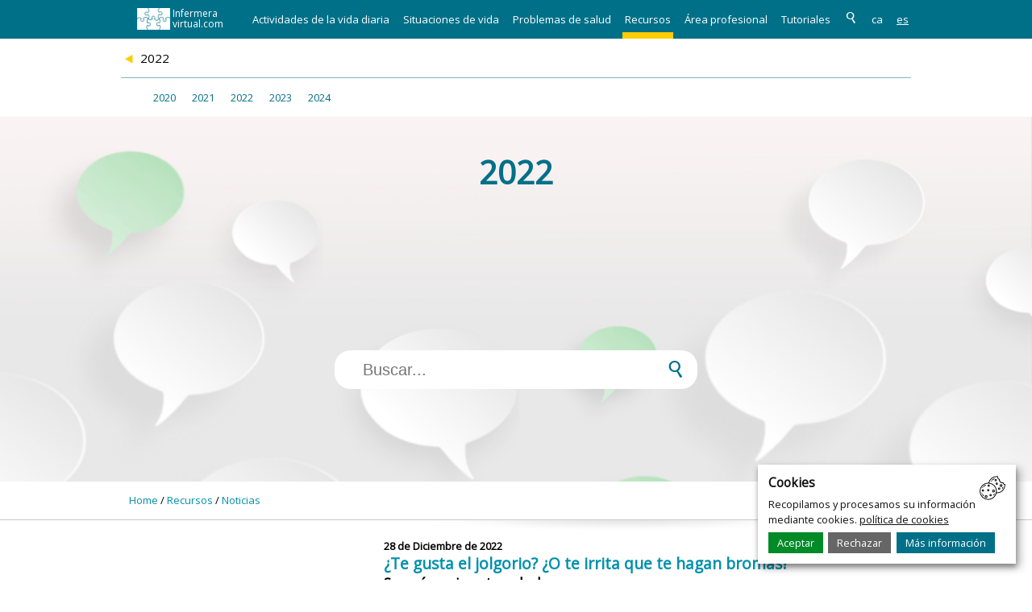

--- FILE ---
content_type: text/html; charset=UTF-8
request_url: http://www.infermeravirtual.com/esp/recursos/noticias/2022
body_size: 11192
content:
<!doctype html>
<!--[if lt IE 7]> <html class="no-js lt-ie9 lt-ie8 lt-ie7" lang="es"> <![endif]-->
<!--[if IE 7]>    <html class="no-js lt-ie9 lt-ie8" lang="es"> <![endif]-->
<!--[if IE 8]>    <html class="no-js lt-ie9" lang="es"> <![endif]-->
<!--[if gt IE 8]><!--> <html class="no-js" lang="es"> <!--<![endif]-->
<head>
  <meta charset="UTF-8">
  <!--[if ie]><meta http-equiv="X-UA-Compatible" content="IE=edge,chrome=1"><![endif]-->
  
  <title>Infermeravirtual.com - 2022, Recursos</title>
  
  <meta name="description" content="Portal de promoción y educación para la salud, espacio de conocimiento e interrelación con el usuario y un instrumento de trabajo para las enfermeras.">
<meta property="og:url" content="http://www.infermeravirtual.com/esp/recursos/noticias/2022">
<meta property="og:title" content="2022, Recursos">
<meta property="og:description" content="Portal de promoción y educación para la salud, espacio de conocimiento e interrelación con el usuario y un instrumento de trabajo para las enfermeras.">
<meta property="og:image" content="http://www.infermeravirtual.com/img/logo.png"> 
<script type="application/ld+json">
{"@context":"http:\/\/schema.org","@type":"Organization","url":"http:\/\/www.infermeravirtual.com","logo":{"@type":"ImageObject","url":"http:\/\/www.infermeravirtual.com\/img\/logo_segon.gif","height":59,"width":150},"contactPoint":{"@type":"ContactPoint","telephone":"+34932128108","contactType":"technical support"},"name":"Infermera Virtual","alternateName":"Un portal de salud del Col\u00b7legi d'Infermeres i Infermers de Barcelona","sameAs":["https:\/\/www.facebook.com\/Infermeravirtual","https:\/\/twitter.com\/infermeria","https:\/\/www.youtube.com\/user\/infermeravirtual","https:\/\/www.youtube.com\/user\/infermeravirtual"]}</script>  <meta name="viewport" content="width=device-width">
  <link href="/favicon.ico" type="image/x-icon" rel="icon"/><link href="/favicon.ico" type="image/x-icon" rel="shortcut icon"/><link href="/esp/noticias.rss" type="application/rss+xml" rel="alternate" title="Noticias"/><link href="/esp/lqns.rss" type="application/rss+xml" rel="alternate" title="Fichas &quot;Lo que necesita saber&quot;"/><link rel="stylesheet" type="text/css" href="//fonts.googleapis.com/css?family=Open+Sans" /><link rel="stylesheet" href="/css/style.crush.css?22671590708" media="all" />
<link rel="stylesheet" type="text/css" href="/css/swiper.css"/><link rel="stylesheet" type="text/css" href="/css/fichas/ficha.css"/><link rel="stylesheet" type="text/css" href="/css/fichas/noticias.css"/>

<!--[if ie]><link rel="stylesheet" type="text/css" href="/css/hoja_ie_esp.css"/><![endif]-->

<!--[if lte IE 7]><link rel="stylesheet" type="text/css" href="/css/hoja_ie7.css"/><![endif]--><link rel="stylesheet" type="text/css" href="/css/orejime.css"/><script type="text/javascript" src="/js/orejime.js"></script><script language="javascript" type="text/javascript">
<!--
 rootUrl = "http://www.infermeravirtual.com/";
 idioma = "esp";
// -->
</script>
</head>
<body>
  <!--[if lt IE 7]><p class="chromeframe"><div id="flash-message" class="notice warning">
    <span style="display: inline-block;" class="icon medium" data-icon="!"></span>
    Su navegador es <em>antiguo!</em> <a href="http://browsehappy.com/" target="_blank" title="Actualice a un navegador actual">Actualice a un navegador actual</a> o <a href="http://www.google.com/chromeframe/?redirect=true">instale Google Chrome Frame</a> para visitar este sitio.    <a style="display: inline-block;" href="#close" class="icon close" data-icon="x">x</a>
</div></p><![endif]--><header id="topnav"><div><h1><a href="/esp" title="Infermera virtual.com"><img src="/img/logo_v5.png" width="43" height="28" alt="Infermera virtual.com"/><span>Infermera virtual.com</span></a></h1><div role="navigation" class="menucaprol"><ul id="menucap">		<li class="solomobil"><a href="/esp/el_proyecto" style="border-bottom-color: #27757f;" class="grup ">El proyecto</a><span class="plus" data-id="1">+</span>			<div class="submenucontainer">
			<div id="submenu_1" class="submenu swiper-container  "> 
				<ul class="swiper-wrapper">
									<li class="swiper-slide"><a href="/esp/el_proyecto/que_es_la_infermera_virtual">¿Qué es la Infermera virtual?</a></li>
									<li class="swiper-slide"><a href="/esp/el_proyecto/quien_crea_la_infermera_virtual">¿Quién crea la Infermera virtual?</a></li>
									<li class="swiper-slide"><a href="/esp/el_proyecto/publicaciones">Publicaciones</a></li>
									<li class="swiper-slide"><a href="/esp/el_proyecto/donde_estamos">¿Dónde Estamos?</a></li>
									<li class="swiper-slide"><a href="/esp/el_proyecto/accesibilidad">Accesibilidad</a></li>
									<li class="swiper-slide"><a href="/esp/el_proyecto/col_legi_oficial_d_infermeres_i_infermers_de_barcelona">Col·legi Oficial d&#039;Infermeres i Infermers de Barcelona</a></li>
				   
				</ul>
				<!-- Add Arrows -->
				<div class="swiper-button-next"></div>
				<div class="swiper-button-prev"></div>
			<div class="clear"></div></div><div class="clear"></div></div>
			</li>
		<li class=""><a href="/esp/actividades_de_la_vida_diaria" style="border-bottom-color: #ff6600;" class="grup ">Actividades de la vida diaria</a><span class="plus" data-id="2">+</span>			<div class="submenucontainer">
			<div id="submenu_2" class="submenu swiper-container  "> 
				<ul class="swiper-wrapper">
									<li class="swiper-slide"><a href="/esp/actividades_de_la_vida_diaria/la_persona">La persona</a></li>
									<li class="swiper-slide"><a href="/esp/actividades_de_la_vida_diaria/respirar/informacion_practica">Respirar</a></li>
									<li class="swiper-slide"><a href="/esp/actividades_de_la_vida_diaria/comer_y_beber/informacion_practica">Comer y beber</a></li>
									<li class="swiper-slide"><a href="/esp/actividades_de_la_vida_diaria/moverse/informacion_practica">Moverse</a></li>
									<li class="swiper-slide"><a href="/esp/actividades_de_la_vida_diaria/eliminar/informacion_practica">Eliminar</a></li>
									<li class="swiper-slide"><a href="/esp/actividades_de_la_vida_diaria/reposar_y_dormir/informacion_practica">Reposar y dormir</a></li>
									<li class="swiper-slide"><a href="/esp/actividades_de_la_vida_diaria/evitar_peligros/informacion_practica">Evitar peligros</a></li>
									<li class="swiper-slide"><a href="/esp/actividades_de_la_vida_diaria/comunicarse/informacion_practica">Comunicarse</a></li>
									<li class="swiper-slide"><a href="/esp/actividades_de_la_vida_diaria/trabajar_y_divertirse/informacion_practica">Trabajar y divertirse</a></li>
				   
				</ul>
				<!-- Add Arrows -->
				<div class="swiper-button-next"></div>
				<div class="swiper-button-prev"></div>
			<div class="clear"></div></div><div class="clear"></div></div>
			</li>
		<li class=""><a href="/esp/situaciones_de_vida" style="border-bottom-color: #ff9900;" class="grup ">Situaciones de vida</a><span class="plus" data-id="3">+</span>			<div class="submenucontainer">
			<div id="submenu_3" class="submenu swiper-container  "> 
				<ul class="swiper-wrapper">
									<li class="swiper-slide"><a href="/esp/situaciones_de_vida/infancia/informacion_practica">Infancia</a></li>
									<li class="swiper-slide"><a href="/esp/situaciones_de_vida/adolescencia/informacion_practica">Adolescencia</a></li>
									<li class="swiper-slide"><a href="/esp/situaciones_de_vida/adultez/informacion_practica">Adultez</a></li>
									<li class="swiper-slide"><a href="/esp/situaciones_de_vida/vejez/informacion_practica">Vejez</a></li>
									<li class="swiper-slide"><a href="/esp/situaciones_de_vida/duelo/informacion_practica">Duelo</a></li>
									<li class="swiper-slide"><a href="/esp/situaciones_de_vida/menopausia/informacion_practica">Menopausia</a></li>
									<li class="swiper-slide"><a href="/esp/situaciones_de_vida/viajar/informacion_practica">Viajar</a></li>
									<li class="swiper-slide"><a href="/esp/situaciones_de_vida/embarazo/informacion_practica">Embarazo</a></li>
									<li class="swiper-slide"><a href="/esp/situaciones_de_vida/lactancia_materna/informacion_practica">Lactancia materna</a></li>
									<li class="swiper-slide"><a href="/esp/situaciones_de_vida/parto/informacion_practica">Parto</a></li>
				   
				</ul>
				<!-- Add Arrows -->
				<div class="swiper-button-next"></div>
				<div class="swiper-button-prev"></div>
			<div class="clear"></div></div><div class="clear"></div></div>
			</li>
		<li class=""><a href="/esp/problemas_de_salud" style="border-bottom-color: #feb301;" class="grup ">Problemas de salud</a><span class="plus" data-id="4">+</span>			<div class="submenucontainer">
			<div id="submenu_4" class="submenu swiper-container  "> 
				<ul class="swiper-wrapper">
									<li class="swiper-slide"><a href="/esp/problemas_de_salud/enfermedades_transtornos">Enfermedades / Transtornos</a></li>
									<li class="swiper-slide"><a href="/esp/problemas_de_salud/signos_y_sintomas">Signos y sintomas</a></li>
									<li class="swiper-slide"><a href="/esp/problemas_de_salud/pruebas">Pruebas</a></li>
									<li class="swiper-slide"><a href="/esp/problemas_de_salud/tratamientos">Tratamientos</a></li>
									<li class="swiper-slide"><a href="/esp/problemas_de_salud/situaciones_de_riesgo">Situaciones de riesgo</a></li>
				   
				</ul>
				<!-- Add Arrows -->
				<div class="swiper-button-next"></div>
				<div class="swiper-button-prev"></div>
			<div class="clear"></div></div><div class="clear"></div></div>
			</li>
		<li class=""><a href="/esp/recursos" style="border-bottom-color: #ffcc00;" class="grup grupactual">Recursos</a><span class="plus" data-id="5">+</span>			<div class="submenucontainer">
			<div id="submenu_5" class="submenu swiper-container grupactual "> 
				<ul class="swiper-wrapper">
									<li class="swiper-slide"><a href="/esp/recursos/recursos_didacticos">Recursos didácticos</a></li>
									<li class="swiper-slide"><a href="/esp/recursos/regular_las_emociones">Regular las emociones</a></li>
									<li class="swiper-slide"><a href="/esp/recursos/talleres">Talleres</a></li>
									<li class="swiper-slide"><a href="/esp/recursos/etica_y_derecho">Ética y derecho</a></li>
									<li class="swiper-slide"><a href="/esp/recursos/juego">Juego</a></li>
									<li class="swiper-slide"><a href="/esp/recursos/glosario">Glosario</a></li>
									<li class="swiper-slide"><a href="/esp/recursos/covid_19">Covid-19</a></li>
									<li class="swiper-slide"><a href="/esp/recursos/noticias">Noticias</a></li>
				   
				</ul>
				<!-- Add Arrows -->
				<div class="swiper-button-next"></div>
				<div class="swiper-button-prev"></div>
			<div class="clear"></div></div><div class="clear"></div></div>
			</li>
		<li class="tablethide"><a href="/esp/area_profesional" style="border-bottom-color: #99cc00;" class="grup ">Área profesional</a><span class="plus" data-id="6">+</span>			<div class="submenucontainer">
			<div id="submenu_6" class="submenu swiper-container  "> 
				<ul class="swiper-wrapper">
									<li class="swiper-slide"><a href="/esp/area_profesional/videos">Videos</a></li>
									<li class="swiper-slide"><a href="/esp/area_profesional/infografias">Infografías</a></li>
									<li class="swiper-slide"><a href="/esp/area_profesional/guias_de_salud">Guías de salud</a></li>
									<li class="swiper-slide"><a href="/esp/area_profesional/propuestas_de_intervencion_con_el_usuario">Propuestas de intervención con el usuario</a></li>
									<li class="swiper-slide"><a href="/esp/area_profesional/participa">Participa</a></li>
									<li class="swiper-slide"><a href="/esp/area_profesional/formacion_coib">Formación COIB</a></li>
				   
				</ul>
				<!-- Add Arrows -->
				<div class="swiper-button-next"></div>
				<div class="swiper-button-prev"></div>
			<div class="clear"></div></div><div class="clear"></div></div>
			</li>
<li class="otrmenu"><a href="/esp/tutoriales">Tutoriales</a></li>


<li class="otrmenu"><a href="#" class="busclink"><span class="solomobil">Escribe aquí tu pregunta...</span><span class="icon " data-icon="s"></span></a></li><li class="otrmenu"><a href="http://www.infermeravirtual.com/cat/recursos/noticies/2022" data-toggle="tooltip" title="Catalán" class=""><span class="solomobil">Catalán (</span>ca<span class="solomobil">)</span></a></li><li class="otrmenu"><a href="http://www.infermeravirtual.com/esp/recursos/noticias/2022" data-toggle="tooltip" title="Castellano" class="idilinksel"><span class="solomobil">Castellano (</span>es<span class="solomobil">)</span></a></li>
</ul></div><div id="mobilemenu"></div><div class="clear"></div>
</div></header>

    <div id="segoncap" >
        <h2 id="titficha">
            <span class="icon medium" data-icon="{" style="color:#ffcc00;"></span> 
            2022        </h2>
        <div class="container menuinterior" style="position:relative;" >
                    <div role="navigation" class="submenuinterior swiper-container">
                        <ul id="menufichas" class="swiper-wrapper">
                                                            <li class="swiper-slide"><a href="/esp/recursos/noticias/2020">2020</a></li>
                                                            <li class="swiper-slide"><a href="/esp/recursos/noticias/2021">2021</a></li>
                                                            <li class="swiper-slide"><a href="/esp/recursos/noticias/2022">2022</a></li>
                                                            <li class="swiper-slide"><a href="/esp/recursos/noticias/2023">2023</a></li>
                                                            <li class="swiper-slide"><a href="/esp/recursos/noticias/2024">2024</a></li>
                                                    </ul>
                    </div>
                    <div class="swiper-button-next swiper-button-next2"></div>
                    <div class="swiper-button-prev swiper-button-prev2"></div>
                </div>
                        </div>
<div id="buscimgcap" style="background-color:#ffcc00;background-image:url(/files/defaultcaps/capfile_5Tutorials3.jpg);">


<h3>
 
2022</h3>
</div><div id="form-buscador"><form action="/esp/buscar" id="ContenidoBuscarForm" method="get" accept-charset="utf-8"><input name="keywords" class="busclink" placeholder="Buscar..." autocomplete="off" value="" type="search" required="required" maxlength="200" id="ContenidoKeywords"/><button id="BtnKeywords" type="submit"><span class="icon medium" data-icon="s"></span></button><div class="avanzado"><p  class="tit">Búsqueda avanzada</p><input type="hidden" name="fichasbusc" id="ContenidoFichasbusc_" value="0"/><input type="checkbox" name="fichasbusc" checked="checked" value="1" id="ContenidoFichasbusc"/><label for="ContenidoFichasbusc">Fichas de contenidos</label><br><input type="hidden" name="noticiasbusc" id="ContenidoNoticiasbusc_" value="0"/><input type="checkbox" name="noticiasbusc" checked="checked" value="1" id="ContenidoNoticiasbusc"/><label for="ContenidoNoticiasbusc">Noticias</label><br><input type="hidden" name="tutobusc" id="ContenidoTutobusc_" value="0"/><input type="checkbox" name="tutobusc" checked="checked" value="1" id="ContenidoTutobusc"/><label for="ContenidoTutobusc">Tutoriales</label><br><div class="clear"></div><select name="menubusc" id="ContenidoMenubusc">
<option value="">Todas las secciones</option>
<option value="1">El proyecto</option>
<option value="2">Actividades de la vida diaria</option>
<option value="3">Situaciones de vida</option>
<option value="4">Problemas de salud</option>
<option value="5">Recursos</option>
<option value="6">Área profesional</option>
</select></div></form></div><div id="mpcookiesapp"></div>
<script>
	let apps = [
		{
			name: "tecniques",
			cookies: ["ar_debug",
				"__Secure-1PAPISID", "__Secure-1PSID", "__Secure-1PSIDCC", "__Secure-1PSIDTS", "__Secure-3PSIDCC",
				"__Secure-3PSIDTS", "__Secure-ENID", "AEC", "SEARCH_SAMESITE",
				"__Secure-1PAPISID", "__Secure-1PSID", "__Secure-ENID", "AEC", "OGPC",
				"CAKEPHP", "mpcookiesconf", "CakeCookie[lang]",
				"ar_debug",
				"__Secure-1PAPISID", "__Secure-1PSID", "__Secure-1PSIDCC", "__Secure-1PSIDTS",
				"__Secure-3PSIDCC", "__Secure-3PSIDTS", "VISITOR_PRIVACY_METADATA",
				"LOGIN_INFO", "PREF", "YSC"
			],
			required: true,

		},
		{
			name: "analitiques",
			cookies: ["__Secure-3PAPISID", "__Secure-3PSID", "__Secure-3PAPISID",
				"__Secure-3PSID", "__Secure-3PAPISID", "__Secure-3PSID",
				"_ga", "_gat", "_gid",
				"__utma", "__utmb", "__utmc", "__utmz", "__utmht"],

			callback: noVideoDefault,
			default: false,
		},
		{
			name: "publicitaries",
			cookies: [
				"DSID", "IDE",
				"1P_JAR", "AID", "APISID", "HSID",
				"NID", "OTZ", "SAPISID", "SID", "SIDCC", "SSID",
				"VISITOR_INFO1_LIVE"
			],
			default: false,
		},

	];


	var orejimeConfig = {
		appElement: "#mpcookiesapp",
		cookieName: "mpcookiesconf",
		cookieExpiresAfterDays: 365,
		logo: { src: "/img/cookies.png", alt: "Cookies" },
		privacyPolicy: "/" + idioma + "/links/f_330",
		debug: true,
		translations: {
			ca: {
				consentNotice: {
					title: "Cookies",
					description: "Recopilem i processem la vostra informació mitjançant cookies.",
					privacyPolicy: {
						name: "política de cookies",
						text: " {privacyPolicy}",
					}
				},
				consentModal: {
					title: "Panell de configuració de cookies",
					description: "Des d\'aquest panell pot configurar les cookies que el lloc web pot instal·lar en el seu navegador, excepte les cookies tècniques o funcionals que són necessàries per a la navegació i la utilització de les diferents opcions o serveis que s\'ofereixen.",
					privacyPolicy: {
						name: "Política de cookies",
					}
				},
				tecniques: {
					title: "Tècniques i funcional",
					description: "Són les que permeten a l’usuari navegar a través d’una pàgina web, plataforma o aplicació i utilitzar les diferents opcions o serveis que hi hagi.",

				},
				analitiques: {
					title: "Analítiques",
					description: "Són les que permeten al responsable d’aquestes monitoritzar i analitzar el comportament dels usuaris dels llocs web als quals estan vinculats. La informació recollida mitjançant aquest tipus de cookies s’utilitza en el mesurament de l’activitat dels llocs web, aplicació o plataforma i per elaborar perfils de navegació dels usuaris d’aquests llocs, aplicacions i plataformes, per tal d’introduir millores en funció de l’anàlisi de les dades d’ús que fan els usuaris del servei.",
				},
				publicitaries: {
					title: "Publictàries",
					description: "Són aquelles que permeten gestionar, de la manera més eficaç possible, els espais publicitaris que, si escau, l’editor hagi inclòs en una pàgina web, aplicació o plataforma des de la qual presta el servei sol·licitat segons criteris com el contingut editat o la freqüència en què es mostren els anuncis.",
				},
			},
			es: {
				acceptAll: "Aceptar todas",
				declineAll: "Rechazar todas",
				consentNotice: {
					title: "Cookies",
					description: "Recopilamos y procesamos su información mediante cookies.",
					privacyPolicy: {
						name: "política de cookies",
						text: " {privacyPolicy}",
					}
				},
				consentModal: {
					title: "Panel de configuración de cookies",
					description: "Desde este panel puede configurar las cookies que el sitio web puede instalar en su navegador, excepto las cookies técnicas o funcionales que son necesarias para la navegación y la utilización de las diferentes opciones o servicios que se ofrecen.",
					privacyPolicy: {
						name: "Política de cookies",
					}
				},
				tecniques: {
					title: "Técnicas y funcionales",
					description: "Son las que permiten al usuario navegar a través de una página web, plataforma o aplicación y utilizar las diferentes opciones o servicios que haya.",
					
				},
				analitiques: {
					title: "Analíticas",
					description: "Son las que permiten al responsable de estas monitorizar y analizar el comportamiento de los usuarios de los sitios web a los cuales están vinculados. La información recogida mediante este tipo de cookies se utiliza en la medición de la actividad de los sitios web, aplicación o plataforma y para elaborar perfiles de navegación de los usuarios de estos lugares, aplicaciones y plataformas, para introducir mejoras en función del análisis de los datos de uso que hacen los usuarios del servicio.",
				},
				publicitaries: {
					title: "Publicitarias",
					description: "Son aquellas que permiten gestionar, de la manera más eficaz posible, los espacios publicitarios que, si procede, el editor haya incluido en una página web, aplicación o plataforma desde la cual presta el servicio solicitado según criterios como el contenido editado o la frecuencia en que se muestran los anuncios.",
				},

			},
		},
		apps: apps

	};
	var orijemiObject = Orejime.init(orejimeConfig);

	
	function noVideoDefault(consent, app) {
		let consentOk = typeof consent !== 'undefined' ? consent : orijemiObject.internals.manager.states.analitiques;
		let vidDefer = document.getElementsByTagName('iframe');
		if (consentOk !== true) {
			for (var i = 0; i < vidDefer.length; i++) {
				if (vidDefer[i].getAttribute('src').indexOf('youtube') != -1) {
					vidDefer[i].setAttribute('data-src', vidDefer[i].getAttribute('src'));
					vidDefer[i].setAttribute('src', '/novideo.php?idioma=' + idioma);
				}
			}
		} else {
			for (var i = 0; i < vidDefer.length; i++) {
				if (vidDefer[i].getAttribute('data-src').indexOf('youtube') != -1) {
					vidDefer[i].setAttribute('src', vidDefer[i].getAttribute('data-src'));

				}
			}
		}
	}
	window.onload = function () {
		noVideoDefault();
	}


</script><div class="container"><span class="path"><a href="/">Home</a> / <a href="/esp/recursos">Recursos</a> / <a href="/esp/recursos/noticias">Noticias</a><span class="pathqcs"></span></span></div>  <div id="container">
  
  	



<div role="main" id="content" class="container">
<div class="col_4 izquierda">
        	


        </div>
<div class="col_8 central">


	 <div class="contenidos view ficha">

    

    
    <div  id="notlist">
    
    
        <div class="noticialist">
                <div class="valnots">1 Valoraciones<br><span class="icon small" data-icon="f" data-ini="f">1</span><span class="icon small" data-icon="d" data-ini="d">2</span><span class="icon small" data-icon="d" data-ini="d">3</span><span class="icon small" data-icon="d" data-ini="d">4</span><span class="icon small" data-icon="d" data-ini="d">5</span></div>
        
        
        <strong>28 de Diciembre de 2022</strong> 
        
        <h3 class="titnotlist" id="te_gusta_el_jolgorio_o_te_irrita_que_te_hagan_bromas">¿Te gusta el jolgorio? ¿O te irrita que te hagan bromas?</h3>
        <h4 class="subtitnotlist">Sonreír mejora tu salud.</h4>        <p>Si la broma no encarna malicia, seguramente arrancará la sonrisa de más de una persona. ¿Sabes que sonreír conlleva grandes beneficios para la salud?</p>
        <a href="http://www.infermeravirtual.com/esp/recursos/noticias/2022/id:1009-te_gusta_el_jolgorio_o_te_irrita_que_te_hagan_bromas" class="tooltip leermas" title="¿Te gusta el jolgorio? ¿O te irrita que te hagan bromas?"><span class="icon" data-icon="p"></span> Leer más...</a>
        <div class="clear"></div>
    </div>
        <div class="noticialist">
                <div class="valnots">4 Valoraciones<br><span class="icon small" data-icon="f" data-ini="f">1</span><span class="icon small" data-icon="f" data-ini="f">2</span><span class="icon small" data-icon="d" data-ini="d">3</span><span class="icon small" data-icon="d" data-ini="d">4</span><span class="icon small" data-icon="d" data-ini="d">5</span></div>
        
        
        <strong>02 de Noviembre de 2022</strong> 
        
        <h3 class="titnotlist" id="como_se_solicita_valora_y_presta_la_ayuda_para_morir">¿Cómo se solicita, valora y presta la ayuda para morir?</h3>
                <p>El 24 de marzo de 2021 se aprobó la ley orgánica 3/2021, de regulación de la eutanasia, para respetar la autonomía y la voluntad de poner fin a la vida de quien se encuentra en una situación de grave sufrimiento, crónico, o de enfermedad grave e incurable que produce un sufrimiento físico o psíquico constante e insoportable que le imposibilita.</p>
        <a href="http://www.infermeravirtual.com/esp/recursos/noticias/2022/id:1007-como_se_solicita_valora_y_presta_la_ayuda_para_morir" class="tooltip leermas" title="¿Cómo se solicita, valora y presta la ayuda para morir?"><span class="icon" data-icon="p"></span> Leer más...</a>
        <div class="clear"></div>
    </div>
        <div class="noticialist">
                <div class="valnots">3 Valoraciones<br><span class="icon small" data-icon="f" data-ini="f">1</span><span class="icon small" data-icon="f" data-ini="f">2</span><span class="icon small" data-icon="d" data-ini="d">3</span><span class="icon small" data-icon="d" data-ini="d">4</span><span class="icon small" data-icon="d" data-ini="d">5</span></div>
        
        
        <strong>04 de Octubre de 2022</strong> 
        
        <h3 class="titnotlist" id="ejercicio_fisico_para_mantenir_la_depresion_a_raya">Ejercicio físico para mantenir la depresión a raya. </h3>
                <p>¿Sabías qué practicar de forma regular ejercicio físico como salir a correr o montar en bicicleta durante media hora tres días a la semana mejora los síntomas de la depresión y, además, ayuda a prevenirla? Así lo demuestran numerosos estudios científicos y por eso muchos profesionales del ámbito de la salud mental recomiendan el ejercicio como parte del tratamiento de la depresión.</p>
        <a href="http://www.infermeravirtual.com/esp/recursos/noticias/2022/id:1006-ejercicio_fisico_para_mantenir_la_depresion_a_raya" class="tooltip leermas" title="Ejercicio físico para mantenir la depresión a raya. "><span class="icon" data-icon="p"></span> Leer más...</a>
        <div class="clear"></div>
    </div>
        <div class="noticialist">
                <div class="valnots">2 Valoraciones<br><span class="icon small" data-icon="f" data-ini="f">1</span><span class="icon small" data-icon="d" data-ini="d">2</span><span class="icon small" data-icon="d" data-ini="d">3</span><span class="icon small" data-icon="d" data-ini="d">4</span><span class="icon small" data-icon="d" data-ini="d">5</span></div>
        
        
        <strong>21 de Septiembre de 2022</strong> 
        
        <h3 class="titnotlist" id="eres_un_a_apasionado_a_de_la_tecnologia_y_utilizas_la_realidad_virtual">¿Eres un/a apasionado/a de la tecnología y utilizas la realidad virtual?</h3>
                <p>¿Dispones de un casco Oculus Quest?</p>
        <a href="http://www.infermeravirtual.com/esp/recursos/noticias/2022/id:1005-eres_un_a_apasionado_a_de_la_tecnologia_y_utilizas_la_realidad_virtual" class="tooltip leermas" title="¿Eres un/a apasionado/a de la tecnología y utilizas la realidad virtual?"><span class="icon" data-icon="p"></span> Leer más...</a>
        <div class="clear"></div>
    </div>
        <div class="noticialist">
                <div class="valnots">2 Valoraciones<br><span class="icon small" data-icon="f" data-ini="f">1</span><span class="icon small" data-icon="d" data-ini="d">2</span><span class="icon small" data-icon="d" data-ini="d">3</span><span class="icon small" data-icon="d" data-ini="d">4</span><span class="icon small" data-icon="d" data-ini="d">5</span></div>
        
        
        <strong>05 de Septiembre de 2022</strong> 
        
        <h3 class="titnotlist" id="como_acompanar_al_nino_en_el_inicio_de_la_etapa_escolar">¿Cómo acompañar al niño en el inicio de la etapa escolar?</h3>
                <p>Se acaban las vacaciones y comienza un nuevo curso. El inicio del período escolar significa reanudar la rutina y a la vez afrontar nuevos retos. </p>
        <a href="http://www.infermeravirtual.com/esp/recursos/noticias/2022/id:1004-como_acompanar_al_nino_en_el_inicio_de_la_etapa_escolar" class="tooltip leermas" title="¿Cómo acompañar al niño en el inicio de la etapa escolar?"><span class="icon" data-icon="p"></span> Leer más...</a>
        <div class="clear"></div>
    </div>
        <div class="noticialist">
                <div class="valnots">2 Valoraciones<br><span class="icon small" data-icon="f" data-ini="f">1</span><span class="icon small" data-icon="d" data-ini="d">2</span><span class="icon small" data-icon="d" data-ini="d">3</span><span class="icon small" data-icon="d" data-ini="d">4</span><span class="icon small" data-icon="d" data-ini="d">5</span></div>
        
        
        <strong>19 de Julio de 2022</strong> 
        
        <h3 class="titnotlist" id="bebidas_refrescantes_para_mantenerte_bien_hidratada_este_verano">Bebidas refrescantes para mantenerte bien hidratada este verano</h3>
                <p>En verano llegan las altas temperaturas y el calor. A medida que la temperatura del aire sube, el cuerpo se mantiene fresco con la evaporación del sudor. Por eso es muy importante ingerir líquidos de forma abundante.</p>
        <a href="http://www.infermeravirtual.com/esp/recursos/noticias/2022/id:1003-bebidas_refrescantes_para_mantenerte_bien_hidratada_este_verano" class="tooltip leermas" title="Bebidas refrescantes para mantenerte bien hidratada este verano"><span class="icon" data-icon="p"></span> Leer más...</a>
        <div class="clear"></div>
    </div>
        <div class="noticialist">
                <div class="valnots">1 Valoraciones<br><span class="icon small" data-icon="f" data-ini="f">1</span><span class="icon small" data-icon="d" data-ini="d">2</span><span class="icon small" data-icon="d" data-ini="d">3</span><span class="icon small" data-icon="d" data-ini="d">4</span><span class="icon small" data-icon="d" data-ini="d">5</span></div>
        
        
        <strong>20 de Junio de 2022</strong> 
        
        <h3 class="titnotlist" id="por_una_verbena_de_san_juan_segura">¡Por una verbena de San Juan segura!</h3>
                <p>La llegada del verano viene acompañada de la celebración de la verbena de San Juan, una de las fiestas populares más celebrada en nuestro país. </p>
        <a href="http://www.infermeravirtual.com/esp/recursos/noticias/2022/id:1002-por_una_verbena_de_san_juan_segura" class="tooltip leermas" title="¡Por una verbena de San Juan segura!"><span class="icon" data-icon="p"></span> Leer más...</a>
        <div class="clear"></div>
    </div>
        <div class="noticialist">
                <div class="valnots">2 Valoraciones<br><span class="icon small" data-icon="f" data-ini="f">1</span><span class="icon small" data-icon="f" data-ini="f">2</span><span class="icon small" data-icon="f" data-ini="f">3</span><span class="icon small" data-icon="d" data-ini="d">4</span><span class="icon small" data-icon="d" data-ini="d">5</span></div>
        
        
        <strong>25 de Mayo de 2022</strong> 
        
        <h3 class="titnotlist" id="por_que_crees_que_fumar_te_relaja">¿Por qué crees que fumar te relaja?</h3>
                <p>Hay algunos tópicos muy extendidos vinculados al tabaquismo que no hacen más que perpetuar falsas creencias y conductas erróneas. Ni el fumar relaja, ni dejar de fumar engorda ni es más sano fumar picadura de tabaco o light.</p>
        <a href="http://www.infermeravirtual.com/esp/recursos/noticias/2022/id:1001-por_que_crees_que_fumar_te_relaja" class="tooltip leermas" title="¿Por qué crees que fumar te relaja?"><span class="icon" data-icon="p"></span> Leer más...</a>
        <div class="clear"></div>
    </div>
        <div class="noticialist">
                <div class="valnots">3 Valoraciones<br><span class="icon small" data-icon="f" data-ini="f">1</span><span class="icon small" data-icon="f" data-ini="f">2</span><span class="icon small" data-icon="f" data-ini="f">3</span><span class="icon small" data-icon="e" data-ini="e">4</span><span class="icon small" data-icon="d" data-ini="d">5</span></div>
        
        
        <strong>13 de Abril de 2022</strong> 
        
        <h3 class="titnotlist" id="empieza_la_semana_bien">¡Empieza la semana bien!</h3>
                <p>A veces, los lunes parecen cargados de energía negativa, pero no tiene por qué ser así. Si consigues gestionar bien tu estrés, la forma en que encaras la semana laboral puede cambiar radicalmente. No importa que la empieces en lunes o en miércoles.</p>
        <a href="http://www.infermeravirtual.com/esp/recursos/noticias/2022/id:1000-empieza_la_semana_bien" class="tooltip leermas" title="¡Empieza la semana bien!"><span class="icon" data-icon="p"></span> Leer más...</a>
        <div class="clear"></div>
    </div>
        <div class="noticialist">
                <div class="valnots">2 Valoraciones<br><span class="icon small" data-icon="f" data-ini="f">1</span><span class="icon small" data-icon="f" data-ini="f">2</span><span class="icon small" data-icon="f" data-ini="f">3</span><span class="icon small" data-icon="d" data-ini="d">4</span><span class="icon small" data-icon="d" data-ini="d">5</span></div>
        
        
        <strong>11 de Marzo de 2022</strong> 
        
        <h3 class="titnotlist" id="conoces_el_metodo_del_plato">¿Conoces el método del plato?</h3>
                <p>¿Te has propuesto comer de forma más saludable y no sabes por dónde empezar? Te presentamos una herramienta que puede ayudarte a preparar comidas equilibradas y saludables. </p>
        <a href="http://www.infermeravirtual.com/esp/recursos/noticias/2022/id:999-conoces_el_metodo_del_plato" class="tooltip leermas" title="¿Conoces el método del plato?"><span class="icon" data-icon="p"></span> Leer más...</a>
        <div class="clear"></div>
    </div>
    

    <div id="glosaripagin">
            <p class="pagingtext">
        Página 1 de 2, mostrando 10 de un total de 12 (mostrando del 1 al 10).</p>
    
        <div class="paging">
        <span class="prev disabled"><span class="icon small" data-icon="{"></span>Anterior</span><span class="current">1</span><span><a href="/esp/recursos/noticias/2022?page=2">2</a></span><span class="next"><a href="/esp/recursos/noticias/2022?page=2" rel="next">Siguiente<span class="icon small" data-icon="}"></span></a></span>        
        </div>
        </div>
    
    
    </div>

</div>



</div>

</div>
     
	 

	 <div class="clear"></div>
  </div>
  <footer>
	<div class="fonsblau hidemobil block">
		<div class="container">
			<div class="col_12" style="border-bottom:1px solid #80b8c4;">
				<span class="logo"><a href="/esp" title="Infermera virtual.com"><img src="/img/logo_v4.png" alt="Infermera virtual.com"/><span>Infermera virtual.com</span></a></span>				<span class="path"><a href="/">Home</a> / <a href="/esp/recursos">Recursos</a> / <a href="/esp/recursos/noticias">Noticias</a><span
						class="pathqcs"></span></span>
				<div class="clearfix"></div>
			</div>

			<div class="clear"></div>
			<div class="col_3 menupeu">
				<a href="/esp/actividades_de_la_vida_diaria" class="gruptit">Actividades de la vida diaria</a><br><a href="/esp/actividades_de_la_vida_diaria/la_persona">La persona</a><br><a href="/esp/actividades_de_la_vida_diaria/respirar">Respirar</a><br><a href="/esp/actividades_de_la_vida_diaria/comer_y_beber">Comer y beber</a><br><a href="/esp/actividades_de_la_vida_diaria/moverse">Moverse</a><br><a href="/esp/actividades_de_la_vida_diaria/eliminar">Eliminar</a><br><a href="/esp/actividades_de_la_vida_diaria/reposar_y_dormir">Reposar y dormir</a><br><a href="/esp/actividades_de_la_vida_diaria/evitar_peligros">Evitar peligros</a><br><a href="/esp/actividades_de_la_vida_diaria/comunicarse">Comunicarse</a><br><a href="/esp/actividades_de_la_vida_diaria/trabajar_y_divertirse">Trabajar y divertirse</a><br>			</div>
			<div class="col_3 menupeu">
				<a href="/esp/situaciones_de_vida" class="gruptit">Situaciones de vida</a><br><a href="/esp/situaciones_de_vida/infancia">Infancia</a><br><a href="/esp/situaciones_de_vida/adolescencia">Adolescencia</a><br><a href="/esp/situaciones_de_vida/adultez">Adultez</a><br><a href="/esp/situaciones_de_vida/vejez">Vejez</a><br><a href="/esp/situaciones_de_vida/duelo">Duelo</a><br><a href="/esp/situaciones_de_vida/menopausia">Menopausia</a><br><a href="/esp/situaciones_de_vida/viajar">Viajar</a><br><a href="/esp/situaciones_de_vida/embarazo">Embarazo</a><br><a href="/esp/situaciones_de_vida/lactancia_materna">Lactancia materna</a><br><a href="/esp/situaciones_de_vida/parto">Parto</a><br>			</div>
			<div class="col_3 menupeu">
				<a href="/esp/problemas_de_salud" class="gruptit">Problemas de salud</a><br><a href="/esp/problemas_de_salud/enfermedades_transtornos">Enfermedades / Transtornos</a><br><a href="/esp/problemas_de_salud/signos_y_sintomas">Signos y sintomas</a><br><a href="/esp/problemas_de_salud/pruebas">Pruebas</a><br><a href="/esp/problemas_de_salud/tratamientos">Tratamientos</a><br><a href="/esp/problemas_de_salud/situaciones_de_riesgo">Situaciones de riesgo</a><br>			</div>
			<div class="col_3 menupeu">
				<a href="/esp/recursos" class="gruptit">Recursos</a><br><a href="/esp/recursos/recursos_didacticos">Recursos didácticos</a><br><a href="/esp/recursos/regular_las_emociones">Regular las emociones</a><br><a href="/esp/recursos/talleres">Talleres</a><br><a href="/esp/recursos/etica_y_derecho">Ética y derecho</a><br><a href="/esp/recursos/juego">Juego</a><br><a href="/esp/recursos/glosario">Glosario</a><br><a href="/esp/recursos/covid_19">Covid-19</a><br><a href="/esp/recursos/noticias">Noticias</a><br>			</div>

			<div class="clearfix"></div>
		</div>
	</div>
	<!-- aki blanc -->
	<div class="container hidemobil block">
		<div class="col_4 menupeublanc">
			<a href="/esp/area_profesional" class="gruptit">Área profesional</a><br><a href="/esp/area_profesional/videos">Videos</a><br><a href="/esp/area_profesional/infografias">Infografías</a><br><a href="/esp/area_profesional/guias_de_salud">Guías de salud</a><br><a href="/esp/area_profesional/propuestas_de_intervencion_con_el_usuario">Propuestas de intervención con el usuario</a><br><a href="/esp/area_profesional/participa">Participa</a><br><a href="/esp/area_profesional/formacion_coib">Formación COIB</a><br>		</div>
		<div class="col_5 menupeublanc">
			<a href="/esp/el_proyecto" class="gruptit">El proyecto</a><br><a href="/esp/el_proyecto/que_es_la_infermera_virtual">¿Qué es la Infermera virtual?</a><br><a href="/esp/el_proyecto/quien_crea_la_infermera_virtual">¿Quién crea la Infermera virtual?</a><br><a href="/esp/el_proyecto/publicaciones">Publicaciones</a><br><a href="/esp/el_proyecto/donde_estamos">¿Dónde Estamos?</a><br><a href="/esp/el_proyecto/accesibilidad">Accesibilidad</a><br><a href="/esp/el_proyecto/col_legi_oficial_d_infermeres_i_infermers_de_barcelona">Col·legi Oficial d&#039;Infermeres i Infermers de Barcelona</a><br>		</div>
		<div class="col_3 menupeublanc">
			<span class="idiomas"><a href="http://www.infermeravirtual.com/cat/recursos/noticies/2022" data-toggle="tooltip" title="Catalán" class="">Catalán</a> <a href="http://www.infermeravirtual.com/esp/recursos/noticias/2022" data-toggle="tooltip" title="Castellano" class="idilinksel">Castellano</a>
</span><br>
			<a
				href="https://www.infermeravirtual.com/esp/el_proyecto/ficha/ayuda"><span
					class="icon " data-icon="?"><span aria-hidden="true">?</span></span>
				Ayuda</a><br>
			<a
				href="/esp/el_proyecto/mapa_del_sitio"><span
					class="icon" data-icon="y"><span aria-hidden="true">y</span></span>
				Mapa del sitio</a><br>
			<a
				href="https://www.infermeravirtual.com/esp/recursos/glosario"><span
					class="icon" data-icon="w"><span aria-hidden="true">w</span></span>
				Glosario</a><br>
			<a href="/esp/forms/enviar_sugerencia" class="lightbox"><span
					class="icon" data-icon="@"><span aria-hidden="true">@</span></span>
				Contacto</a><br>
			<a href="#" class="busclink"><span class="icon" data-icon="s"></span> Buscar</a>
		</div>
		<div class="clearfix"></div>
		<div class="linea"></div>
	</div>

	<div class="container">
		<div class="logos col_6 hidemobil">
			<div id="sigenos">

<a href="https://t.me/IVuserBot" target="_blank" title="Telegram BOT" class="tooltip"><span class="icontelegram"></span></a><a href="https://www.facebook.com/Infermeravirtual" target="_blank" title="Síganos en FaceBook" class="tooltip"><span class="icon social large" data-icon="f">f</span></a><a href="https://twitter.com/infermeria" target="_blank" title="Síganos en Twitter" class="tooltip"><span class="icon social large" data-icon="e">e</span></a><a href="https://www.youtube.com/user/infermeravirtual" target="_blank" title="Síganos en Youtube" class="tooltip"><span class="icon social large" data-icon="u">u</span></a><a href="https://www.instagram.com/infermeria/" target="_blank" title="Síganos en Instagram" class="tooltip"><span class="iconinstagram"></span></a><a href="https://www.infermeravirtual.com/esp/el_proyecto/ficha/lector_de_contenidos_rss" target="_blank" title="RSS Subscríbase" class="tooltip"><span class="icon social large" data-icon="r">r</span></a><div class="clear"></div>
</div>
<div class="tooltip-content" id="tooltipWIS"><div style="width:200px;"><h5>Web de Interés Sanitario</h5><a href="http://www.portalesmedicos.com/web_interes_sanitario/110115.htm" target="_blank" title="Web de Interés Sanitario">Compruébelo aquí</a></div></div><br><a href="http://www.portalesmedicos.com/" target="_blank" class="tooltip" data-content="#tooltipWIS">Web de Interés Sanitario</a><br><div class="tooltip-content" id="tooltipWAI"><div style="width:200px;"><h5>WCAG2AA, normativa WAI</h5>Este sitio cumple el nivel WCAG2AA de la normativa WAI, haciendo más accesible la web a personas con discapacidades y beneficiando a todos los usuarios.</div></div><a href="http://www.w3.org/WAI/WCAG2AA-Conformance" target="_blank" class="tooltip" data-content="#tooltipWAI">WCAG2AA, normativa WAI</a><br><a href="http://www.w3.org/html5" class="tooltip" title="Infermera Virtual ha sido creada cumpliendo los estándares de HTML5 de la W3C." target="_blank">HTML5</a><br>		</div>
		<div class="honcode logos col_6 hidemobil"><br><br><br>
			<!--<p><a href="https://www.healthonnet.org/HONcode/Catalan/?HONConduct762153" target="_blank" > <img src="https://www.honcode.ch/HONcode/Seal/HONConduct762153_s1.gif" style="border:0px; width: 43px; height: 60px; float: left; margin: 2px;" title="Nosaltres subscrivim els principis del codi HONcode. Comproveu-ho aqu&iacute;." alt="Nosaltres subscrivim els principis del codi HONcode. Comproveu-ho aqu&iacute;." /></a> Nosaltres subscrivim els <a href="https://www.healthonnet.org/HONcode/Catalan/" target="_blank"> principis del codi HONcode</a>. <br /><a href="https://www.healthonnet.org/HONcode/Catalan/?HONConduct762153" target="_blank">Comproveu-ho aqu&iacute;.</a> </p>-->
		</div>
		<div class=" col_12 hidemobil">
							<small>
					<a rel="license" target="_blank" href="http://creativecommons.org/licenses/by-nc-nd/3.0/es/"><img
							alt="Licencia de Creative Commons" style="border-width:0;float:left;margin-right:10px;"
							src="/img/by-nc-nd.png" /></a>Salvo que se indique
					lo contrario, el contenido de este sitio web se publica bajo una <a rel="license" target="_blank"
						href="http://creativecommons.org/licenses/by-nc-nd/3.0/es/">licencia de Creative Commons
						Reconocimiento-NoComercial-SinObraDerivada 3.0 España</a>.
				</small>
			<br /><br /><small>El contenido de esta web complementa pero en ningún caso sustituye el trabajo de la enfermera ni de otros profesionales de la salud. <a href="https://www.infermeravirtual.com/esp/el_proyecto/ficha/aviso_legal">Más información</a></small>		</div>
		<div class="clearfix"></div>
		<div class="linea"></div>

		<div class="col_12 copy">
			<a href="http://www.coib.cat/" target="_blank"><img src="/img/logocoibpeu2.png" width="250" height="50" alt="Col•legi Oficial Infermeres i Infermers Barcelona"/></a><small>Copyright  &copy; 2026 <a href="http://www.coib.cat" target="_blank">Col·legi Oficial d’Infermeres i Infermers de Barcelona</a>.</small><ul id="menupeu">
    <li><a href="https://www.infermeravirtual.com/esp/el_proyecto/ficha/politica_de_proteccion_de_datos">Política de protección de datos</a></li>
    <li><a href="/esp/links/f_330" title="Cookies" class="tooltip">Cookies</a></li>
    <li><a href="https://www.infermeravirtual.com/esp/el_proyecto/ficha/aviso_legal">Aviso Legal</a></li>
    <li><a href="/esp/forms/enviar_sugerencia" title="Contacto" class="tooltip lightbox">Sugerencias</a></li>
    <li><a href="/esp/extranet" class="tooltip" title="Parte privada de infermeravirtual.com">Extranet</a></li>
    <li class="solomobil"><a href="/esp/el_proyecto/mapa_del_sitio">Mapa del sitio</a></li>
    <li class="solomobil"><a href="https://www.infermeravirtual.com/esp/recursos/glosario">Glosario</a></li>
   	<li class="solomobil"><a href="/esp/forms/enviar_sugerencia" class="lightbox">Contacto</a></li>
	<li class="solomobil"> 
    <a href="#" class="busclink">Buscar</a> 
</li>

</ul>		</div>
		<div class="clearfix"></div>
	</div>

	<div class="solomobil">
		<div class="col_12">				<small>
					<a rel="license" target="_blank" href="http://creativecommons.org/licenses/by-nc-nd/3.0/es/"><img
							alt="Licencia de Creative Commons" style="border-width:0;float:left;margin-right:10px;"
							src="/img/by-nc-nd.png" /></a>Salvo que se indique lo
					contrario, el contenido de este sitio web se publica bajo una <a rel="license" target="_blank"
						href="http://creativecommons.org/licenses/by-nc-nd/3.0/es/">licencia de Creative Commons
						Reconocimiento-NoComercial-SinObraDerivada 3.0 España</a>.
				</small>
					</div>
		<div class="logos col_12">
			<small>El contenido de esta web complementa pero en ningún caso sustituye el trabajo de la enfermera ni de otros profesionales de la salud. <a href="https://www.infermeravirtual.com/esp/el_proyecto/ficha/aviso_legal">Más información</a></small>	<div id="sigenos">

<a href="https://t.me/IVuserBot" target="_blank" title="Telegram BOT" class="tooltip"><span class="icontelegram"></span></a><a href="https://www.facebook.com/Infermeravirtual" target="_blank" title="Síganos en FaceBook" class="tooltip"><span class="icon social large" data-icon="f">f</span></a><a href="https://twitter.com/infermeria" target="_blank" title="Síganos en Twitter" class="tooltip"><span class="icon social large" data-icon="e">e</span></a><a href="https://www.youtube.com/user/infermeravirtual" target="_blank" title="Síganos en Youtube" class="tooltip"><span class="icon social large" data-icon="u">u</span></a><a href="https://www.instagram.com/infermeria/" target="_blank" title="Síganos en Instagram" class="tooltip"><span class="iconinstagram"></span></a><a href="https://www.infermeravirtual.com/esp/el_proyecto/ficha/lector_de_contenidos_rss" target="_blank" title="RSS Subscríbase" class="tooltip"><span class="icon social large" data-icon="r">r</span></a><div class="clear"></div>
</div>
		</div>

	</div>


</footer>  <div id="buscadorpop"><div>

    <span class="carregant"><img src="/img/loading.gif" alt="Cargando"> Cargando...</span>
    <div id="sugerenciasresult"></div>

    <a href="#" id="closebuscpop"><img src="/img/X.png" alt="Cerrar" title="Cerrar"></a>
    
    <div class="clear"></div>
</div></div>  <div id="print_select_bt">
	<a href="#print" title="Imprimir contenido seleccionado" class="tooltip-left mobilehide"><span class="icon medium" data-icon="P">P</span></a></div>
        <!-- jquery -->
    <script src="//ajax.googleapis.com/ajax/libs/jquery/1.7.1/jquery.min.js"></script>
    <script>window.jQuery || document.write('<script src="/js/libs/jquery-1.7.1.min.js"><\/script>')</script>
    <script src="//cdnjs.cloudflare.com/ajax/libs/jquery-touch-events/1.0.9/jquery.mobile-events.min.js"></script>


	    <script type="text/javascript" src="/js/libs/jquery.cookie.js"></script><script type="text/javascript" src="/js/prettify.js"></script><script type="text/javascript" src="/js/kickstart.js"></script><script src="/js/swiper.min.js"></script>
	<script type="text/javascript" src="/js/plugins.js"></script>
	<script type="text/javascript" src="/js/script.js"></script>
<script type="text/javascript" src="/js/libs/purl.js"></script><script type="text/javascript" src="/js/menu.js"></script><script type="text/javascript" src="/js/buscador.js"></script><script type="text/javascript" src="/js/libs/jquery.printElement.js"></script><script type="text/javascript" src="/js/libs/jquery.selection.js"></script><script type="text/javascript">
//<![CDATA[
$(document).ready(function () {
	var menuActual = '/esp/recursos/noticias';
	
	$('#menufichas li a').each(function() {
			if ($(this).attr('href')==menuActual) {
				$(this).css('color','#000000');
			} 
	});	
});
//]]>
</script>  
	<!-- Google Analytics -->

<script
   type="opt-in"
   data-type="application/javascript"
   data-name="analitiques">
 
    (function(i,s,o,g,r,a,m){i['GoogleAnalyticsObject']=r;i[r]=i[r]||function(){
  (i[r].q=i[r].q||[]).push(arguments)},i[r].l=1*new Date();a=s.createElement(o),
  m=s.getElementsByTagName(o)[0];a.async=1;a.src=g;m.parentNode.insertBefore(a,m)
  })(window,document,'script','//www.google-analytics.com/analytics.js','ga');

  ga('create', 'UA-40555532-1', 'auto');
  ga('send', 'pageview');

</script>

	<!--<script type="text/javascript">var GBMobileURL = 'http://m.infermeravirtual.com';</script>
    <script type="text/javascript" src="http://m.infermeravirtual.com/assets/js/detectmobilebrowser.js"></script>
    --></body>
</html>


--- FILE ---
content_type: text/css
request_url: http://www.infermeravirtual.com/css/style.crush.css?22671590708
body_size: 16349
content:
/*
 * CSS Crush(ed) on 2024-06-25 16:19:14 +0000
 * http://github.com/peteboere/css-crush (v1.6.1)
 */
.pln{color:#000}@media screen{.str{color:#080}.kwd{color:#008}.com{color:#800}.typ{color:#606}.lit{color:#066}.pun,.opn,.clo{color:#660}.tag{color:#008}.atn{color:#606}.atv{color:#080}.dec,.var{color:#606}.fun{color:red}}@media print,projection{.str{color:#060}.kwd{color:#006;font-weight:bold}.com{color:#600;font-style:italic}.typ{color:#404;font-weight:bold}.lit{color:#044}.pun,.opn,.clo{color:#440}.tag{color:#006;font-weight:bold}.atn{color:#404}.atv{color:#060}}ol.linenums{margin-top:0;margin-bottom:0}li.L0,li.L1,li.L2,li.L3,li.L5,li.L6,li.L7,li.L8{list-style-type:none}li.L1,li.L3,li.L5,li.L7,li.L9{background:#eee}a{color:#0090ac;outline:0}a:active{color:inherit}a img{border:0}.hide{display:none}.show{display:block}.center{text-align:center}.left{text-align:left}.right{text-align:right}hr{clear:both;border-bottom:0;border-top:1px dotted #ccc;border-right:0;border-left:0;margin:30px 0;min-height:0;height:1px}hr.alt1{border-style:solid}hr.alt2{border-style:dashed}article,aside,details,figcaption,figure,footer,header,hgroup,menu,nav,section{display:block}h1,h2,h3,h4,h5,h6{font-weight:bold;line-height:140%}h1{font-size:3em;margin:10px 0 10px 0}h2{font-size:2.5em;margin:10px 0 10px 0}h3{font-size:2em;margin:10px 0 10px 0;line-height:130%}h4{font-size:1.5em;margin:10px 0 10px 0}h5{font-size:1.2em;margin:10px 0 10px 0}h6{font-size:1em;margin:10px 0 5px 0}p{line-height:150%;color:#666;margin:10px 0}blockquote{font-size:1.5em;font-style:italic;color:#888;margin:30px 30px 30px 0;padding:0 0 0 20px;border-left:1px solid #ccc}blockquote span{font-size:.7em;color:#000;display:block}blockquote.small{font-size:1.2em}ul,ol{padding:0;margin:0 0 20px 25px}li{padding:5px 0;margin:0}ul.checks{padding:0;margin:0 0 20px 0}ul.checks li{list-style-type:none;margin:0;background:url(kickstart/css/img/icon-check.png) no-repeat 5px .5em;padding-left:30px}ul.alt{padding:0;margin:0 0 20px 0}ul.alt li{list-style-type:none;border-top:1px dotted #ccc;border-bottom:1px dotted #ccc;margin:0 0 -1px 0;background:url(kickstart/css/img/icon-arrow-right.png) no-repeat 5px .7em;padding-left:20px}code{font-family:Consolas,"Andale Mono WT","Andale Mono","Lucida Console","Lucida Sans Typewriter","DejaVu Sans Mono","Bitstream Vera Sans Mono","Liberation Mono","Nimbus Mono L",Monaco,"Courier New",Courier,monospace;font-size:.9em;border:1px solid lightblue;padding:3px;-moz-border-radius:3px;-webkit-border-radius:3px;border-radius:3px;color:#518BAB}pre{white-space:pre-wrap;white-space:-moz-pre-wrap!important;white-space:-pre-wrap;white-space:-o-pre-wrap;word-wrap:break-word;margin:0;padding:5px 5px 3px 5px;background:#fff;-moz-border-radius:5px;-webkit-border-radius:5px;border-radius:5px;-webkit-box-shadow:inset 0 0 7px rgba(0,0,0,.2);-moz-box-shadow:inset 0 0 7px rgba(0,0,0,.2);box-shadow:inset 0 0 7px rgba(0,0,0,.2);padding:10px;margin:0 0 20px 0;border:1px solid #ddd;font-family:Consolas,"Andale Mono WT","Andale Mono","Lucida Console","Lucida Sans Typewriter","DejaVu Sans Mono","Bitstream Vera Sans Mono","Liberation Mono","Nimbus Mono L",Monaco,"Courier New",Courier,monospace;font-size:.9em}table{width:100%;margin:0 0 10px 0;text-align:left;border-collapse:collapse}thead,tbody{margin:0;padding:0}th,td{padding:7px 10px;font-size:.9em;border:1px solid #666;text-align:left}thead th{font-size:.9em;padding:3px 10px;border:1px solid #666}tbody tr.last th,tbody tr.last td{border:1px solid #666}table.striped tr.alt{background:#f5f5f5}table.striped thead th{background:#fff}table.striped tbody th{background:#f5f5f5;text-align:right;padding-right:15px}table.striped tbody tr.alt th{background:#efefef}table.tight th,.tight td{padding:2px 10px}table.sortable{border:1px solid #ddd}table.sortable thead th{cursor:pointer;position:relative;top:0;left:0}table.sortable thead th:hover{background:#efefef}table.sortable span.arrow{border-style:solid;border-width:5px;display:block;position:absolute;top:50%;right:5px;font-size:0;border-color:#ccc transparent transparent transparent;line-height:0;height:0;width:0;margin-top:-2px}table.sortable span.arrow.up{border-color:transparent transparent #ccc transparent;margin-top:-7px}ul.tabs{margin:10px 0 -1px 0;padding:0;width:100%;border-bottom:1px solid #e5e5e5;float:left}ul.tabs.left{text-align:left}ul.tabs.center{text-align:center}ul.tabs.right{text-align:right}ul.tabs li{list-style-type:none;margin:0 2px 0 0;padding:0;display:inline-block;*display:inline;*zoom:1;*display:inline;position:relative;top:0;left:0;*top:1px;zoom:1}ul.tabs li a{text-decoration:none;color:#666;display:inline-block;*display:inline;*zoom:1;padding:9px 15px;position:relative;top:0;left:0;line-height:100%;background:#f5f5f5;-webkit-box-shadow:inset 0 -3px 3px rgba(0,0,0,.03);-moz-box-shadow:inset 0 -3px 3px rgba(0,0,0,.03);box-shadow:inset 0 -3px 3px rgba(0,0,0,.03);border:1px solid #e5e5e5;border-bottom:0;font-size:.9em;zoom:1}ul.tabs li a:hover{background:#fff}ul.tabs li.current a{position:relative;top:1px;left:0;background:#fff;-webkit-box-shadow:none;-moz-box-shadow:none;box-shadow:none;color:#222}.tab-content{border:1px solid #efefef;border-left:1px solid #e5e5e5;clear:both;padding:20px;margin:0 0 40px 0}ul.tabs .icon{margin:-3px 7px -3px -5px;position:relative;top:-2px;left:0}ul.breadcrumbs{margin:10px 0;padding:0;line-height:0%;font-size:0}ul.breadcrumbs li{list-style-type:none;margin:0;padding:0;display:inline-block;*display:inline;*zoom:1;*display:inline;position:relative;zoom:1;line-height:100%;font-size:14px}ul.breadcrumbs li a{display:inline-block;*display:inline;*zoom:1;*display:inline;position:relative;padding:5px 15px 5px 5px;font-size:.9em;zoom:1;margin:0;background:url(kickstart/css/img/icon-arrow-right.png) no-repeat right center}ul.breadcrumbs li.last a{color:#333;cursor:default;text-decoration:none;background:none}ul.breadcrumbs li.last a:hover{text-decoration:none}ul.breadcrumbs.alt1{border:1px solid transparent;font-size:0}ul.breadcrumbs.alt1 li a{padding:10px 25px 10px 15px;background:url(kickstart/css/img/breadcrumbs-bg.gif) no-repeat right center;text-decoration:none;border-top:1px solid #efefef;border-bottom:1px solid #efefef;font-size:12px}ul.breadcrumbs.alt1 a:hover{text-decoration:underline}ul.breadcrumbs.alt1 li.first a{border-left:1px solid #efefef}ul.breadcrumbs.alt1 li.last a{background:none;border-right:1px solid #efefef}img{margin:0;padding:0;display:inline-block;*display:inline;*zoom:1;position:relative;zoom:1}img.align-left{float:left;margin:0 10px 5px 0}img.align-right{float:right;margin:0 0 5px 10px}img.full-width{clear:both;display:block;width:100%;height:auto;margin:0 0 10px 0}span.img-wrap{display:inline-block;*display:inline;*zoom:1;position:relative;top:0;left:0;zoom:1}span.img-inner{display:block;position:absolute;top:0;left:0;width:100%;height:100%}span.img-wrap img{display:block;padding:0;margin:0}.img-wrap.style1{border:1px solid #ddd;padding:3px;background-color:#fff;margin-left:-3px;margin-top:-3px;margin-bottom:-3px}.img-wrap.style2{-moz-border-radius:10px;-webkit-border-radius:10px;border-radius:10px;overflow:hidden}.img-wrap.style3{margin-left:-3px;margin-top:-3px;margin-bottom:-3px;border:3px solid #efefef;-moz-border-radius:10px;-webkit-border-radius:10px;border-radius:10px;overflow:hidden;-moz-box-shadow:inset 0 0 10px rgba(0,0,0,.5);-webkit-box-shadow:inset 0 0 10px rgba(0,0,0,.5);box-shadow:inset 0 0 10px rgba(0,0,0,.5)}div.caption{background:#f5f5f5;border:1px solid #ddd;padding:3px}div.caption img{display:block;padding:0;margin:0}div.caption span{display:block;margin-top:3px;font-size:.8em;color:#666;padding:0 5px}.gallery a{display:inline-block;*display:inline;*zoom:1;position:relative;border:1px solid #ddd;background:#fff;padding:3px;margin:5px;-moz-border-radius:5px;-webkit-border-radius:5px;border-radius:5px}.gallery a img{display:block;position:relative;margin:0;padding:0}.slideshow-wrap{clear:both;margin:0;padding:0;position:relative;top:0;left:0;overflow:hidden;clear:both}.slideshow-inner{overflow:hidden;clear:both;position:relative;top:0;left:0;border:1px solid #efefef}.slideshow{clear:both;margin:0;padding:0;width:auto;height:auto;overflow:hidden}.slideshow li{list-style-type:none;margin:0;padding:0;float:left;display:block}.slideshow img{vertical-align:bottom}.slideshow-buttons{text-align:right;margin:3px 0 0 0;padding:0}.slideshow-buttons li{display:inline;position:relative;top:0;left:0;line-height:100%;margin:0;padding:0}.slideshow-buttons li.current a{background:#ddd}.slideshow-buttons a{display:inline;position:relative;top:0;left:0;padding:1px 3px;margin:0 1px;line-height:100%;border:1px solid #efefef;text-decoration:none;font-size:.8em}.video-placeholder,.video-placeholder a{position:relative;top:0;left:0;display:inline-block;*display:inline;*zoom:1;*display:inline;zoom:1;margin:0;padding:0;text-decoration:none}.video-placeholder img{vertical-align:bottom}.video-placeholder .icon{position:absolute;top:50%;left:50%;margin:-24px 0 0 -24px}.video-placeholder:hover .icon{text-shadow:0 0 10px rgba(255,255,255,.8),0 2px 2px rgba(0,0,0,1);cursor:pointer}iframe.map-placeholder{border:1px solid #ccc;margin:0;padding:0;overflow:hidden;-webkit-box-sizing:border-box;-moz-box-sizing:border-box;box-sizing:border-box}.calendar{text-align:center;text-shadow:0 1px 0 #fff;color:#666;border:1px solid #ddd;background:#f5f5f5}.calendar h4#current-month{font-size:1em;margin:0;padding:2% 0;border-top:1px solid #fff;line-height:100%;font-weight:normal}.calendar table{margin:0;border-collapse:collapse;border:0}.calendar th,.calendar td{text-align:center;padding:0;font-weight:normal;line-height:100%;border:0}.calendar th{width:14.2857%;padding:2% 0;border-bottom:1px solid #ddd}.calendar td{background:#fff;padding:3% 0}.calendar th.weekday{color:#999;font-size:.7em;text-transform:uppercase}.calendar td.other-month{color:#ccc}.calendar td.current-month{background:#fff;color:#777}button,a.btn,a.btn:visited,a.button,a.button:visited,input[type="submit"],input[type="reset"],input[type="button"]{position:relative;top:0;left:0;vertical-align:middle;margin:0;padding:10px 15px;line-height:100%;-moz-border-radius:5px;-webkit-border-radius:5px;border-radius:5px;cursor:pointer;width:auto;overflow:visible;font-weight:normal;font-size:14px;text-shadow:0 1px 0 #fff;color:#666;text-decoration:none;vertical-align:middle;-webkit-box-sizing:border-box;-moz-box-sizing:border-box;box-sizing:border-box;display:inline-block;*display:inline;*zoom:1;*display:inline;zoom:1;border:1px solid #ccc;background:rgb(252,252,252);background:-moz-linear-gradient(top,rgba(252,252,252,1) 0%,rgba(224,224,224,1) 100%);background:-webkit-gradient(linear,left top,left bottom,color-stop(0%,rgba(252,252,252,1)),color-stop(100%,rgba(224,224,224,1)));background:-webkit-linear-gradient(top,rgba(252,252,252,1) 0%,rgba(224,224,224,1) 100%);background:-o-linear-gradient(top,rgba(252,252,252,1) 0%,rgba(224,224,224,1) 100%);background:-ms-linear-gradient(top,rgba(252,252,252,1) 0%,rgba(224,224,224,1) 100%);filter:progid:DXImageTransform.Microsoft.gradient(startColorstr='#fcfcfc',endColorstr='#e0e0e0',GradientType=0);background:-webkit-linear-gradient(top,rgba(252,252,252,1) 0%,rgba(224,224,224,1) 100%);background:-moz-linear-gradient(top,rgba(252,252,252,1) 0%,rgba(224,224,224,1) 100%);background:-o-linear-gradient(top,rgba(252,252,252,1) 0%,rgba(224,224,224,1) 100%);background:linear-gradient(top,rgba(252,252,252,1) 0%,rgba(224,224,224,1) 100%)}button:active,a.btn:active,a.btn:visited:active,a.button:active,a.button:visited:active,input[type="submit"]:active,input[type="reset"]:active,input[type="button"]:active{-webkit-box-shadow:inset 0 3px 5px rgba(0,0,0,.2),inset 0 -10px 20px rgba(0,0,0,.07);-moz-box-shadow:inset 0 3px 5px rgba(0,0,0,.2),inset 0 -10px 20px rgba(0,0,0,.07);box-shadow:inset 0 3px 5px rgba(0,0,0,.2),inset 0 -10px 20px rgba(0,0,0,.07)}button[disabled],.disabled:active{-webkit-box-shadow:none;-moz-box-shadow:none;box-shadow:none}button,input[type="submit"],input[type="reset"],input[type="button"]{*padding:7px 15px}button.small,a.btn.small,a.button.small{font-size:.8em;padding:5px 10px}button.large,a.btn.large,a.button.large{font-size:1.3em;padding:10px 20px}button.disabled,a.btn.disabled,a.button.disabled{color:#ccc;cursor:default;background:#efefef}button.disabled:hover,a.btn.disabled:hover,a.button.disabled:hover{border:1px solid #ccc;background:#efefef}button:hover,a.btn:hover,a.button:hover,input[type="submit"]:hover,input[type="reset"]:hover,input[type="button"]:hover{border:1px solid #bbb;background:rgb(252,252,252);background:-moz-linear-gradient(top,rgba(252,252,252,1) 0%,rgba(237,237,237,1) 100%);background:-webkit-gradient(linear,left top,left bottom,color-stop(0%,rgba(252,252,252,1)),color-stop(100%,rgba(237,237,237,1)));background:-webkit-linear-gradient(top,rgba(252,252,252,1) 0%,rgba(237,237,237,1) 100%);background:-o-linear-gradient(top,rgba(252,252,252,1) 0%,rgba(237,237,237,1) 100%);background:-ms-linear-gradient(top,rgba(252,252,252,1) 0%,rgba(237,237,237,1) 100%);filter:progid:DXImageTransform.Microsoft.gradient(startColorstr='#fcfcfc',endColorstr='#ededed',GradientType=0);background:-webkit-linear-gradient(top,rgba(252,252,252,1) 0%,rgba(237,237,237,1) 100%);background:-moz-linear-gradient(top,rgba(252,252,252,1) 0%,rgba(237,237,237,1) 100%);background:-o-linear-gradient(top,rgba(252,252,252,1) 0%,rgba(237,237,237,1) 100%);background:linear-gradient(top,rgba(252,252,252,1) 0%,rgba(237,237,237,1) 100%)}button img,a.btn img,a.button img,input[type="submit"] img,input[type="reset"] img,input[type="button"] img{display:inline;margin:0;vertical-align:middle;margin:-10px 10px -5px -5px;padding:0}.small img{margin:-3px 5px -3px -3px}.medium img{margin:-10px 10px -5px -5px}.large img{margin:-10px 10px -10px -10px}.icon-only{padding:7px 10px}.icon-only img{margin:0;display:block;padding:0}.icon-only .icon{margin:-5px -6px -8px -6px}button .icon,a.btn .icon,a.button .icon,input[type="submit"] .icon,input[type="reset"] .icon,input[type="button"] .icon{vertical-align:middle;margin:-5px 3px -7px -2px;*margin:-5px 3px -10px 0}button .icon.medium,a.btn .icon.medium,a.button .icon.medium,input[type="submit"] .icon.medium,input[type="reset"] .icon.medium,input[type="button"] .icon.medium{margin-left:-5px;*left:-5px;*top:0}button .icon.large,a.btn .icon.large,a.button .icon.large,input[type="submit"] .icon.large,input[type="reset"] .icon.large,input[type="button"] .icon.large{margin-left:-10px;*left:-10px;*top:0}ul.button-bar{display:inline-block;*display:inline;*zoom:1;*display:inline;margin:0;padding:0;font-size:0;position:relative;top:0;left:0;zoom:1;border:0;background:0}ul.button-bar li{display:inline-block;*display:inline;*zoom:1;*display:inline;position:relative;top:0;left:0;zoom:1;margin:0 -1px 0 0;padding:0;line-height:100%;font-size:0;border:1px solid #ccc;background:rgb(252,252,252);background:-moz-linear-gradient(top,rgba(252,252,252,1) 0%,rgba(224,224,224,1) 100%);background:-webkit-gradient(linear,left top,left bottom,color-stop(0%,rgba(252,252,252,1)),color-stop(100%,rgba(224,224,224,1)));background:-webkit-linear-gradient(top,rgba(252,252,252,1) 0%,rgba(224,224,224,1) 100%);background:-o-linear-gradient(top,rgba(252,252,252,1) 0%,rgba(224,224,224,1) 100%);background:-ms-linear-gradient(top,rgba(252,252,252,1) 0%,rgba(224,224,224,1) 100%);filter:progid:DXImageTransform.Microsoft.gradient(startColorstr='#fcfcfc',endColorstr='#e0e0e0',GradientType=0);background:-webkit-linear-gradient(top,rgba(252,252,252,1) 0%,rgba(224,224,224,1) 100%);background:-moz-linear-gradient(top,rgba(252,252,252,1) 0%,rgba(224,224,224,1) 100%);background:-o-linear-gradient(top,rgba(252,252,252,1) 0%,rgba(224,224,224,1) 100%);background:linear-gradient(top,rgba(252,252,252,1) 0%,rgba(224,224,224,1) 100%)}ul.button-bar li a{margin:0;display:inline-block;*display:inline;*zoom:1;*display:inline;padding:7px 10px;position:relative;top:0;left:0;zoom:1;font-weight:normal;font-size:14px;text-shadow:0 1px 0 #fff;color:#666;text-decoration:none;vertical-align:middle;line-height:100%;border-left:1px solid #fff}ul.button-bar li.first,ul.button-bar li.first a{-moz-border-radius-bottomleft:5px;-moz-border-radius-topleft:5px;-webkit-border-bottom-left-radius:5px;-webkit-border-top-left-radius:5px;border-top-left-radius:5px;border-bottom-left-radius:5px;-moz-background-clip:content-box;-webkit-background-clip:border;background-clip:content-box}ul.button-bar li.last,ul.button-bar li.last a{-moz-border-radius-bottomright:5px;-moz-border-radius-topright:5px;-webkit-border-bottom-right-radius:5px;-webkit-border-top-right-radius:5px;-webkit-background-clip:border-top-right-radius: 5px;border-bottom-right-radius:5px;-moz-background-clip:content-box;-webkit-background-clip:border;background-clip:content-box}ul.button-bar li a .icon{position:relative;top:-1px;left:0;margin:-5px 0}ul.button-bar li a:hover{background:rgb(252,252,252);background:-moz-linear-gradient(top,rgba(252,252,252,1) 0%,rgba(237,237,237,1) 100%);background:-webkit-gradient(linear,left top,left bottom,color-stop(0%,rgba(252,252,252,1)),color-stop(100%,rgba(237,237,237,1)));background:-webkit-linear-gradient(top,rgba(252,252,252,1) 0%,rgba(237,237,237,1) 100%);background:-o-linear-gradient(top,rgba(252,252,252,1) 0%,rgba(237,237,237,1) 100%);background:-ms-linear-gradient(top,rgba(252,252,252,1) 0%,rgba(237,237,237,1) 100%);filter:progid:DXImageTransform.Microsoft.gradient(startColorstr='#fcfcfc',endColorstr='#ededed',GradientType=0);background:-webkit-linear-gradient(top,rgba(252,252,252,1) 0%,rgba(237,237,237,1) 100%);background:-moz-linear-gradient(top,rgba(252,252,252,1) 0%,rgba(237,237,237,1) 100%);background:-o-linear-gradient(top,rgba(252,252,252,1) 0%,rgba(237,237,237,1) 100%);background:linear-gradient(top,rgba(252,252,252,1) 0%,rgba(237,237,237,1) 100%)}ul.button-bar li a:active{-webkit-box-shadow:inset 0 3px 5px rgba(0,0,0,.2),inset 0 -10px 20px rgba(0,0,0,.07);-moz-box-shadow:inset 0 3px 5px rgba(0,0,0,.2),inset 0 -10px 20px rgba(0,0,0,.07);box-shadow:inset 0 3px 5px rgba(0,0,0,.2),inset 0 -10px 20px rgba(0,0,0,.07);border-left:1px solid #ccc}.pill{-webkit-border-radius:200em;-moz-border-radius:200em;border-radius:200em}.pop{-webkit-box-shadow:0 1px 5px rgba(0,0,0,.2);-moz-box-shadow:0 1px 5px rgba(0,0,0,.2);box-shadow:0 1px 5px rgba(0,0,0,.2)}.inset{-webkit-box-shadow:inset 0 1px 3px rgba(0,0,0,.3);-moz-box-shadow:inset 0 1px 3px rgba(0,0,0,.3);box-shadow:inset 0 1px 3px rgba(0,0,0,.3)}.square{-moz-border-radius:0;-webkit-border-radius:0;-o-border-radius:0;border-radius:0}button.orange,a.btn.orange,a.button.orange,input[type=submit].orange,input[type=reset].orange,input[type=button].orange{text-shadow:0 -1px 0 #FC730A;color:#fff;border:1px solid #FC730A;background:rgb(255,168,76);background:-moz-linear-gradient(top,rgba(255,168,76,1) 0%,rgba(255,123,13,1) 100%);background:-webkit-gradient(linear,left top,left bottom,color-stop(0%,rgba(255,168,76,1)),color-stop(100%,rgba(255,123,13,1)));background:-webkit-linear-gradient(top,rgba(255,168,76,1) 0%,rgba(255,123,13,1) 100%);background:-o-linear-gradient(top,rgba(255,168,76,1) 0%,rgba(255,123,13,1) 100%);background:-ms-linear-gradient(top,rgba(255,168,76,1) 0%,rgba(255,123,13,1) 100%);background:-webkit-linear-gradient(top,rgba(255,168,76,1) 0%,rgba(255,123,13,1) 100%);background:-moz-linear-gradient(top,rgba(255,168,76,1) 0%,rgba(255,123,13,1) 100%);background:-o-linear-gradient(top,rgba(255,168,76,1) 0%,rgba(255,123,13,1) 100%);background:linear-gradient(top,rgba(255,168,76,1) 0%,rgba(255,123,13,1) 100%);filter:progid:DXImageTransform.Microsoft.gradient(startColorstr='#ffa84c',endColorstr='#ff7b0d',GradientType=0)}button.orange:hover,a.btn.orange:hover,a.button.orange:hover{text-shadow:0 1px 0 #FC730A;border:1px solid #FC730A;background:rgb(249,191,74);background:-moz-linear-gradient(top,rgba(249,191,74,1) 0%,rgba(249,181,9,1) 100%);background:-webkit-gradient(linear,left top,left bottom,color-stop(0%,rgba(249,191,74,1)),color-stop(100%,rgba(249,181,9,1)));background:-webkit-linear-gradient(top,rgba(249,191,74,1) 0%,rgba(249,181,9,1) 100%);background:-o-linear-gradient(top,rgba(249,191,74,1) 0%,rgba(249,181,9,1) 100%);background:-ms-linear-gradient(top,rgba(249,191,74,1) 0%,rgba(249,181,9,1) 100%);background:-webkit-linear-gradient(top,rgba(249,191,74,1) 0%,rgba(249,181,9,1) 100%);background:-moz-linear-gradient(top,rgba(249,191,74,1) 0%,rgba(249,181,9,1) 100%);background:-o-linear-gradient(top,rgba(249,191,74,1) 0%,rgba(249,181,9,1) 100%);background:linear-gradient(top,rgba(249,191,74,1) 0%,rgba(249,181,9,1) 100%);filter:progid:DXImageTransform.Microsoft.gradient(startColorstr='#f9bf4a',endColorstr='#f9b509',GradientType=0)}button.blue,a.btn.blue,a.button.blue,input[type=submit].blue,input[type=reset].blue,input[type=button].blue{text-shadow:0 -1px 0 #1D6DC1;color:#fff;border:1px solid #1D6DC1;background:rgb(122,188,255);background:-moz-linear-gradient(top,rgba(122,188,255,1) 0%,rgba(96,171,248,1) 44%,rgba(64,150,238,1) 100%);background:-webkit-gradient(linear,left top,left bottom,color-stop(0%,rgba(122,188,255,1)),color-stop(44%,rgba(96,171,248,1)),color-stop(100%,rgba(64,150,238,1)));background:-webkit-linear-gradient(top,rgba(122,188,255,1) 0%,rgba(96,171,248,1) 44%,rgba(64,150,238,1) 100%);background:-o-linear-gradient(top,rgba(122,188,255,1) 0%,rgba(96,171,248,1) 44%,rgba(64,150,238,1) 100%);background:-ms-linear-gradient(top,rgba(122,188,255,1) 0%,rgba(96,171,248,1) 44%,rgba(64,150,238,1) 100%);filter:progid:DXImageTransform.Microsoft.gradient(startColorstr='#7abcff',endColorstr='#4096ee',GradientType=0);background:-webkit-linear-gradient(top,rgba(122,188,255,1) 0%,rgba(96,171,248,1) 44%,rgba(64,150,238,1) 100%);background:-moz-linear-gradient(top,rgba(122,188,255,1) 0%,rgba(96,171,248,1) 44%,rgba(64,150,238,1) 100%);background:-o-linear-gradient(top,rgba(122,188,255,1) 0%,rgba(96,171,248,1) 44%,rgba(64,150,238,1) 100%);background:linear-gradient(top,rgba(122,188,255,1) 0%,rgba(96,171,248,1) 44%,rgba(64,150,238,1) 100%)}button.blue:hover,a.btn.blue:hover,a.button.blue:hover{text-shadow:0 1px 0 #1D6DC1;border:1px solid #1D6DC1;background:rgb(155,205,255);background:-moz-linear-gradient(top,rgba(155,205,255,1) 0%,rgba(134,192,250,1) 44%,rgba(110,176,242,1) 100%);background:-webkit-gradient(linear,left top,left bottom,color-stop(0%,rgba(155,205,255,1)),color-stop(44%,rgba(134,192,250,1)),color-stop(100%,rgba(110,176,242,1)));background:-webkit-linear-gradient(top,rgba(155,205,255,1) 0%,rgba(134,192,250,1) 44%,rgba(110,176,242,1) 100%);background:-o-linear-gradient(top,rgba(155,205,255,1) 0%,rgba(134,192,250,1) 44%,rgba(110,176,242,1) 100%);background:-ms-linear-gradient(top,rgba(155,205,255,1) 0%,rgba(134,192,250,1) 44%,rgba(110,176,242,1) 100%);background:-webkit-linear-gradient(top,rgba(155,205,255,1) 0%,rgba(134,192,250,1) 44%,rgba(110,176,242,1) 100%);background:-moz-linear-gradient(top,rgba(155,205,255,1) 0%,rgba(134,192,250,1) 44%,rgba(110,176,242,1) 100%);background:-o-linear-gradient(top,rgba(155,205,255,1) 0%,rgba(134,192,250,1) 44%,rgba(110,176,242,1) 100%);background:linear-gradient(top,rgba(155,205,255,1) 0%,rgba(134,192,250,1) 44%,rgba(110,176,242,1) 100%);filter:progid:DXImageTransform.Microsoft.gradient(startColorstr='#9bcdff',endColorstr='#6eb0f2',GradientType=0)}button.pink,a.btn.pink,a.button.pink,input[type=submit].pink,input[type=reset].pink,input[type=button].pink{text-shadow:0 -1px 0 #EF0251;color:#fff;border:1px solid #EF0251;background:rgb(255,93,177);background:-moz-linear-gradient(top,rgba(255,93,177,1) 0%,rgba(239,1,124,1) 100%);background:-webkit-gradient(linear,left top,left bottom,color-stop(0%,rgba(255,93,177,1)),color-stop(100%,rgba(239,1,124,1)));background:-webkit-linear-gradient(top,rgba(255,93,177,1) 0%,rgba(239,1,124,1) 100%);background:-o-linear-gradient(top,rgba(255,93,177,1) 0%,rgba(239,1,124,1) 100%);background:-ms-linear-gradient(top,rgba(255,93,177,1) 0%,rgba(239,1,124,1) 100%);background:-webkit-linear-gradient(top,rgba(255,93,177,1) 0%,rgba(239,1,124,1) 100%);background:-moz-linear-gradient(top,rgba(255,93,177,1) 0%,rgba(239,1,124,1) 100%);background:-o-linear-gradient(top,rgba(255,93,177,1) 0%,rgba(239,1,124,1) 100%);background:linear-gradient(top,rgba(255,93,177,1) 0%,rgba(239,1,124,1) 100%);filter:progid:DXImageTransform.Microsoft.gradient(startColorstr='#ff5db1',endColorstr='#ef017c',GradientType=0)}button.pink:hover,a.btn.pink:hover,a.button.pink:hover{text-shadow:0 1px 0 #EF0251;border:1px solid #EF0251;background:rgb(255,169,213);background:-moz-linear-gradient(top,rgba(255,169,213,1) 0%,rgba(254,112,185,1) 100%);background:-webkit-gradient(linear,left top,left bottom,color-stop(0%,rgba(255,169,213,1)),color-stop(100%,rgba(254,112,185,1)));background:-webkit-linear-gradient(top,rgba(255,169,213,1) 0%,rgba(254,112,185,1) 100%);background:-o-linear-gradient(top,rgba(255,169,213,1) 0%,rgba(254,112,185,1) 100%);background:-ms-linear-gradient(top,rgba(255,169,213,1) 0%,rgba(254,112,185,1) 100%);background:-webkit-linear-gradient(top,rgba(255,169,213,1) 0%,rgba(254,112,185,1) 100%);background:-moz-linear-gradient(top,rgba(255,169,213,1) 0%,rgba(254,112,185,1) 100%);background:-o-linear-gradient(top,rgba(255,169,213,1) 0%,rgba(254,112,185,1) 100%);background:linear-gradient(top,rgba(255,169,213,1) 0%,rgba(254,112,185,1) 100%);filter:progid:DXImageTransform.Microsoft.gradient(startColorstr='#ffa9d5',endColorstr='#fe70b9',GradientType=0)}button.green,a.btn.green,a.button.green,input[type=submit].green,input[type=reset].green,input[type=button].green{text-shadow:0 -1px 0 #669E00;color:#fff;border:1px solid #669E00;background:rgb(143,196,0);background:-moz-linear-gradient(top,rgba(143,196,0,1) 0%,rgba(107,165,0,1) 100%);background:-webkit-gradient(linear,left top,left bottom,color-stop(0%,rgba(143,196,0,1)),color-stop(100%,rgba(107,165,0,1)));background:-webkit-linear-gradient(top,rgba(143,196,0,1) 0%,rgba(107,165,0,1) 100%);background:-o-linear-gradient(top,rgba(143,196,0,1) 0%,rgba(107,165,0,1) 100%);background:-ms-linear-gradient(top,rgba(143,196,0,1) 0%,rgba(107,165,0,1) 100%);background:-webkit-linear-gradient(top,rgba(143,196,0,1) 0%,rgba(107,165,0,1) 100%);background:-moz-linear-gradient(top,rgba(143,196,0,1) 0%,rgba(107,165,0,1) 100%);background:-o-linear-gradient(top,rgba(143,196,0,1) 0%,rgba(107,165,0,1) 100%);background:linear-gradient(top,rgba(143,196,0,1) 0%,rgba(107,165,0,1) 100%);filter:progid:DXImageTransform.Microsoft.gradient(startColorstr='#8fc400',endColorstr='#6ba500',GradientType=0)}button.green:hover,a.btn.green:hover,a.button.green:hover{text-shadow:0 1px 0 #669E00;border:1px solid #669E00;background:rgb(198,226,120);background:-moz-linear-gradient(top,rgba(198,226,120,1) 0%,rgba(167,211,44,1) 100%);background:-webkit-gradient(linear,left top,left bottom,color-stop(0%,rgba(198,226,120,1)),color-stop(100%,rgba(167,211,44,1)));background:-webkit-linear-gradient(top,rgba(198,226,120,1) 0%,rgba(167,211,44,1) 100%);background:-o-linear-gradient(top,rgba(198,226,120,1) 0%,rgba(167,211,44,1) 100%);background:-ms-linear-gradient(top,rgba(198,226,120,1) 0%,rgba(167,211,44,1) 100%);background:-webkit-linear-gradient(top,rgba(198,226,120,1) 0%,rgba(167,211,44,1) 100%);background:-moz-linear-gradient(top,rgba(198,226,120,1) 0%,rgba(167,211,44,1) 100%);background:-o-linear-gradient(top,rgba(198,226,120,1) 0%,rgba(167,211,44,1) 100%);background:linear-gradient(top,rgba(198,226,120,1) 0%,rgba(167,211,44,1) 100%);filter:progid:DXImageTransform.Microsoft.gradient(startColorstr='#c6e278',endColorstr='#a7d32c',GradientType=0)}button.red,a.btn.red,a.button.red,input[type=submit].red,input[type=reset].red,input[type=button].red{text-shadow:0 -1px 0 #B21203;color:#fff;border:1px solid #B21203;background:rgb(229,60,22);background:-moz-linear-gradient(top,rgba(229,60,22,1) 0%,rgba(207,4,4,1) 100%);background:-webkit-gradient(linear,left top,left bottom,color-stop(0%,rgba(229,60,22,1)),color-stop(100%,rgba(207,4,4,1)));background:-webkit-linear-gradient(top,rgba(229,60,22,1) 0%,rgba(207,4,4,1) 100%);background:-o-linear-gradient(top,rgba(229,60,22,1) 0%,rgba(207,4,4,1) 100%);background:-ms-linear-gradient(top,rgba(229,60,22,1) 0%,rgba(207,4,4,1) 100%);background:-webkit-linear-gradient(top,rgba(229,60,22,1) 0%,rgba(207,4,4,1) 100%);background:-moz-linear-gradient(top,rgba(229,60,22,1) 0%,rgba(207,4,4,1) 100%);background:-o-linear-gradient(top,rgba(229,60,22,1) 0%,rgba(207,4,4,1) 100%);background:linear-gradient(top,rgba(229,60,22,1) 0%,rgba(207,4,4,1) 100%);filter:progid:DXImageTransform.Microsoft.gradient(startColorstr='#e53c16',endColorstr='#cf0404',GradientType=0)}button.red:hover,a.btn.red:hover,a.button.red:hover{text-shadow:0 1px 0 #B21203;border:1px solid #B21203;background:rgb(238,106,76);background:-moz-linear-gradient(top,rgba(238,106,76,1) 0%,rgba(251,33,33,1) 100%);background:-webkit-gradient(linear,left top,left bottom,color-stop(0%,rgba(238,106,76,1)),color-stop(100%,rgba(251,33,33,1)));background:-webkit-linear-gradient(top,rgba(238,106,76,1) 0%,rgba(251,33,33,1) 100%);background:-o-linear-gradient(top,rgba(238,106,76,1) 0%,rgba(251,33,33,1) 100%);background:-ms-linear-gradient(top,rgba(238,106,76,1) 0%,rgba(251,33,33,1) 100%);background:-webkit-linear-gradient(top,rgba(238,106,76,1) 0%,rgba(251,33,33,1) 100%);background:-moz-linear-gradient(top,rgba(238,106,76,1) 0%,rgba(251,33,33,1) 100%);background:-o-linear-gradient(top,rgba(238,106,76,1) 0%,rgba(251,33,33,1) 100%);background:linear-gradient(top,rgba(238,106,76,1) 0%,rgba(251,33,33,1) 100%);filter:progid:DXImageTransform.Microsoft.gradient(startColorstr='#ee6a4c',endColorstr='#fb2121',GradientType=0)}.mce-container-body button,.mce-container-body button:hover,button.mce-close{border:none;background:none;filter:none;padding:auto;float:auto}.mce-container-body input,.mce-container-body textarea{-webkit-border-radius:0;-moz-border-radius:0;border-radius:0}.mce-container-body button,.mce-container-body button:hover,button.mce-close,.mce-container-body button:visited:active:focus,button.mce-close:visited:active:focus{-webkit-box-shadow:none!important;-moz-box-shadow:none!important;box-shadow:none!important;border:none!important;-webkit-transition:none!important;-moz-transition:none!important;-o-transition:none!important;transition:none!important;left:auto!important;-webkit-border-radius:none!important;-moz-border-radius:none!important;border-radius:none!important}form{padding:0;margin:0}fieldset{margin:30px 0 20px 0;padding:5px 15px 15px 15px;border:1px solid #ccc;background:#f5f5f5;-moz-border-radius:5px;-webkit-border-radius:5px;border-radius:5px;position:relative;top:0;left:0}legend{-moz-border-radius:5px;-webkit-border-radius:5px;border-radius:5px;border:1px solid #ccc;background:#f5f5f5;padding:2px 10px;margin:0;display:block;position:relative;top:0;left:0}.msie fieldset{padding-top:25px}.msie legend{position:absolute;top:-0.7em;left:10px}label{display:inline-block;*display:inline;*zoom:1;*display:inline;vertical-align:middle;margin:0;padding:0;position:relative;top:0;left:0;zoom:1;-moz-box-sizing:border-box;-webkit-box-sizing:border-box;-ms-box-sizing:border-box;box-sizing:border-box}label.inline{display:inline;margin:0}label span{color:#999;font-size:.9em}label span.right{position:absolute;bottom:0;right:0;text-align:right;display:inline-block;*display:inline;*zoom:1;*display:inline}label.disabled{color:#ccc}input{display:inline-block;*display:inline;*zoom:1;*display:inline;vertical-align:middle;width:auto;zoom:1;margin:0;border:1px solid #ccc;font-size:1em;padding:5px 0;text-indent:5px;-moz-border-radius:5px;-webkit-border-radius:5px;border-radius:5px;background:#fff;-moz-box-shadow:inset 0 0 6px #ccc;-webkit-box-shadow:inset 0 1px 6px #ccc;box-shadow:inset 0 1px 6px #ccc;-moz-box-sizing:border-box;-webkit-box-sizing:border-box;-ms-box-sizing:border-box;box-sizing:border-box}input::-webkit-input-placeholder,input:-moz-placeholder,.placeholder{color:#bbb}input::-moz-focus-inner{border:0}input[disabled="disabled"],input.disabled{color:#999;background:#f5f5f5;-moz-box-shadow:inset 0 0 2px #ddd;-webkit-box-shadow:inset 0 1px 2px #ddd;box-shadow:inset 0 1px 2px #ddd}input[type="text"]:focus,textarea:focus,button:focus,a.button:focus,input[type="file"]:focus,input[type="email"]:focus,input[type="password"]:focus,.rte-editor:focus,textarea.rte:focus{-webkit-box-shadow:0 0 7px #6DB9FF;-moz-box-shadow:0 0 7px #6DB9FF;-o-box-shadow:0 0 7px #6DB9FF;box-shadow:0 0 7px #6DB9FF;border:1px solid #50B1FE;outline:none}select:focus{-webkit-box-shadow:0 0 7px #6DB9FF;-moz-box-shadow:0 0 7px #6DB9FF;-o-box-shadow:0 0 7px #6DB9FF;box-shadow:0 0 7px #6DB9FF}input[type="text"],textarea,button,a.button,a,input[type="file"]{transition:box-shadow .5s,border .5s,background .5s;-moz-transition:-moz-box-shadow .5s,border .5s,background .5s;-webkit-transition:-webkit-box-shadow .5s,border .5s,background .5s;-o-transition:-o-box-shadow .5s,border .5s,background .5s}input.checkbox,input[type="checkbox"]{display:inline;width:auto;margin:0;padding:0;border:0;background:none;vertical-align:center;*vertical-align:top}input.radio,input[type="radio"]{display:inline;width:auto;margin:0;padding:0;border:0;background:none;vertical-align:center;*vertical-align:top}input[type="radio"]:focus,input[type="checkbox"]:focus{-webkit-box-shadow:0 0 5px #6DB9FF;-moz-box-shadow:0 0 5px #6DB9FF;-o-box-shadow:0 0 5px #6DB9FF;box-shadow:0 0 5px #6DB9FF;outline-color:#6DB9FF}input.file,input[type="file"]{font-size:.8em;-moz-box-shadow:none;-webkit-box-shadow:none;box-shadow:none}select{display:inline;width:auto;margin:0;line-height:100%;padding:3px;vertical-align:middle}textarea{width:auto;height:200px;margin:0;border:1px solid #ccc;padding:5px;vertical-align:middle;font-family:inherit;font-size:.9em;-moz-border-radius:5px;-webkit-border-radius:5px;border-radius:5px;-moz-box-shadow:inset 0 0 6px #ccc;-webkit-box-shadow:inset 0 1px 6px #ccc;box-shadow:inset 0 1px 6px #ccc;-moz-box-sizing:border-box;-webkit-box-sizing:border-box;-ms-box-sizing:border-box;box-sizing:border-box}.rte-wrap{width:100%;position:relative;top:0;left:0;margin:0 0 10px 0}.rte-toolbar{border:1px solid #ccc;border-bottom:0;background:#f5f5f5;z-index:50;position:relative;top:0;left:0}.rte-toolbar ul{margin:0;padding:0;display:inline;float:left}.rte-toolbar li{list-style-type:none;margin:0;padding:0;float:left;display:block}.rte-toolbar li.html-toggle{position:absolute;top:-16px;right:-1px;font-size:10px;line-height:100%;width:auto}.rte-toolbar li.html-toggle a{background:#efefef;border:1px solid #ddd;border-bottom:1px solid #ccc;width:auto;height:10px;padding:2px}.rte-toolbar li a{display:block;float:left;padding:0;width:20px;height:20px;text-align:center;text-decoration:none;color:inherit;color:#777;text-shadow:0 1px 0 #fff}a.rte-bold{background:url(kickstart/css/img/rte/text_bold.png) no-repeat center center}a.rte-italic{background:url(kickstart/css/img/rte/text_italic.png) no-repeat center center}a.rte-ul{background:url(kickstart/css/img/rte/text_list_bullets.png) no-repeat center center}a.rte-ol{background:url(kickstart/css/img/rte/text_list_numbers.png) no-repeat center center}a.rte-img{background:url(kickstart/css/img/rte/picture_empty.png) no-repeat center center}a.rte-link{background:url(kickstart/css/img/rte/link.png) no-repeat center center}a.rte-unlink{background:url(kickstart/css/img/rte/link_break.png) no-repeat center center}a.rte-justifyleft{background:url(kickstart/css/img/rte/text_align_left.png) no-repeat center center}a.rte-justifycenter{background:url(kickstart/css/img/rte/text_align_center.png) no-repeat center center}a.rte-justifyright{background:url(kickstart/css/img/rte/text_align_right.png) no-repeat center center}a.rte-sub{background:url(kickstart/css/img/rte/text_subscript.png) no-repeat center center}a.rte-sup{background:url(kickstart/css/img/rte/text_superscript.png) no-repeat center center}.rte-toolbar li a:hover{color:#333;background-color:#efefef}.rte-wrap .rte-toolbar li{display:none}.rte-wrap.editmode .rte-toolbar li{display:block}.rte-wrap .rte-toolbar li.html-toggle,.rte-wrap.editmode .rte-toolbar li.html-toggle{display:block}.rte-toolbar select.inline{float:left;display:inline;width:50px;height:17px;margin:1px 3px 0 1px;border:1px solid #ccc}textarea.rte,.rte-editor{width:100%;margin:0;border:1px solid #ccc;padding:5px;overflow:auto;vertical-align:middle;font-family:inherit;font-size:.9em;-moz-border-radius-topleft:0;-moz-border-radius-topright:0;-webkit-border-top-left-radius:0;-webkit-border-top-right-radius:0;border-top-left-radius:0;border-top-right-radius:0;-moz-border-radius-bottomleft:5px;-moz-border-radius-bottomright:5px;-webkit-border-bottom-left-radius:5px;-webkit-border-bottom-right-radius:5px;border-bottom-left-radius:5px;border-bottom-right-radius:5px;-moz-box-shadow:inset 0 0 6px #ccc;-webkit-box-shadow:inset 0 1px 6px #ccc;box-shadow:inset 0 1px 6px #ccc;-moz-box-sizing:border-box;-webkit-box-sizing:border-box;-ms-box-sizing:border-box;box-sizing:border-box;z-index:40}textarea.rte{font-family:Consolas,"Andale Mono WT","Andale Mono","Lucida Console","Lucida Sans Typewriter","DejaVu Sans Mono","Bitstream Vera Sans Mono","Liberation Mono","Nimbus Mono L",Monaco,"Courier New",Courier,monospace;font-size:.9em}.rte-editor ul li,.rte-editor ol li{padding:0}input.col_1,input.col_2,input.col_3,input.col_4,input.col_5,input.col_6,input.col_7,input.col_8,input.col_9,input.col_10,input.col_11,input.col_12{float:none;display:inline-block;*display:inline;*zoom:1;*display:inline;margin-bottom:0;*margin-left:.5%;*margin-right:.5%}label.col_1,label.col_2,label.col_3,label.col_4,label.col_5,label.col_6,label.col_7,label.col_8,label.col_9,label.col_10,label.col_11,label.col_12{float:none;display:inline-block;*display:inline;*zoom:1;*display:inline;margin-bottom:0;*margin-left:.5%;*margin-right:.5%}form.vertical label{display:block}form.vertical input,form.vertical select,form.vertical textarea{width:100%;display:block;margin-bottom:10px}form.vertical .chzn-container{display:block;margin-bottom:10px}form.vertical .chzn-choices{display:block;margin-bottom:10px}form.vertical input.checkbox,form.vertical input[type="checkbox"],form.vertical input.radio,form.vertical input[type="radio"],form.vertical label.inline{display:inline;width:auto;margin:0}label.error{color:red}input.error{border:1px solid red}.notice{border:1px solid gold;background:lightyellow;padding:10px 20px 10px 10px;margin:10px 0;-moz-border-radius:5px;-webkit-border-radius:5px;border-radius:5px;color:#DEAE00;line-height:120%;vertical-align:center;text-shadow:0 1px rgba(255,255,255,.5);position:relative;top:0;left:0;clear:both}.notice.error{border:1px solid red;background:pink;color:red}.notice.success{border:1px solid green;background:lightgreen;color:green}.notice .icon{color:inherit;margin-right:10px;margin-bottom:-5px;*margin-top:-5px}.notice a.icon.close,.notice a.icon.close:active,.notice a.icon.close:visited{font-size:12px;position:absolute;top:5px;right:-5px;left:auto;color:inherit}.menu{margin:0;padding:0;line-height:100%;font-size:0;position:relative;z-index:1000}.menu:after{clear:both;content:' ';display:block;font-size:0;line-height:0;visibility:hidden;width:0;height:0}.menu li{margin:0;padding:0;list-style-type:none;display:inline-block;*display:inline;*zoom:1;*display:inline;position:relative;zoom:1;line-height:inherit;top:0;left:0;font-size:16px}.menu li a{margin:0;padding:0;display:block;display:inline;display:inline-block;*display:inline;*zoom:1;position:relative;zoom:1;line-height:100%;top:0;left:0}.menu ul{margin:0;padding:0;position:absolute;top:100%;left:0;display:none;min-width:150px;max-width:150%;*width:150px}.menu ul li{display:block;width:100%}.menu ul li a{display:block}.menu ul ul{top:0;left:100%}.menu ul li.divider{border-top:1px solid #ccc}.menu ul li.divider a{border-top:1px solid #fff}.menu li.has-menu a{padding-right:25px}.menu li.has-menu span.arrow{border-style:solid;border-width:5px;display:block;position:absolute;top:50%;right:5px;font-size:0;line-height:0;height:0;width:0}.menu li li.has-menu span.arrow{margin-top:-4px}.menu.vertical li{display:block}.menu.vertical li a{display:block}.menu.vertical ul{top:0;left:100%}.menu.vertical li.has-menu span.arrow{margin-top:-4px}.menu.vertical.right{text-align:left}.menu.vertical.right ul{top:0;right:100%;left:auto}.menu.vertical.right li a{padding-left:25px;padding-right:20px}.menu.vertical.right li.has-menu span.arrow{right:auto;left:5px;margin-top:-4px}.menu{background:#fff;z-index:600}.menu li a{padding:15px 20px;text-decoration:none;font-size:.9em;color:#777}.menu li.current>a,.menu li.current>a:hover,.menu li.current.hover>a{background:#fff;cursor:default}.menu li a:hover,.menu li.hover>a{background:#f5f5f5}.menu ul{background:#fff;border:1px solid #ccc}.menu li.has-menu span.arrow{border-color-top:#ccc;border-color:#ccc transparent transparent transparent}.menu li li.has-menu span.arrow,.menu.vertical li.has-menu span.arrow{border-color-left:#ccc;border-color:transparent transparent transparent #ccc}.menu.vertical.right li.has-menu span.arrow{border-color-right:#ccc;border-color:transparent #ccc transparent transparent}.menu ul li.divider{border-top:1px solid #ccc}.menu ul li.divider a{border-top:1px solid #fff}.menu .icon{margin:-10px 7px -10px -5px;vertical-align:middle}.menu ul .icon{margin-left:-10px}.col_1{width:6.6666666666667%}.col_2{width:15%}.col_3{width:23.333333333333%}.col_4{width:31.666666666667%}.col_5{width:40%}.col_6{width:48.333333333333%}.col_7{width:56.666666666667%}.col_8{width:65%}.col_9{width:73.333333333333%}.col_10{width:81.666666666667%}.col_11{width:90%}.col_12{width:98.333333333333%}.col_1,.col_2,.col_3,.col_4,.col_5,.col_6,.col_7,.col_8,.col_9,.col_10,.col_11,.col_12{margin-left:.83333333333333%;margin-right:.83333333333333%;margin-top:8px;margin-bottom:8px;float:left;display:block}.alpha{margin-left:0}.omega{margin-right:0}.clear{clear:both;display:block;overflow:hidden;visibility:hidden;width:0;height:0}.clearfix:after{clear:both;content:' ';display:block;font-size:0;line-height:0;visibility:hidden;width:0;height:0}* html .clearfix,*:first-child+html .clearfix{zoom:1}.col_1.visible,.col_2.visible,.col_3.visible,.col_4.visible,.col_5.visible,.col_6.visible,.col_7.visible,.col_8.visible,.col_9.visible,.col_10.visible,.col_11.visible,.col_12.visible{background:#efefef}.column .inner{padding:10px}@font-face{font-family:'IcoMoon';src:url(kickstart/css/fonts/base/icomoon-webfont.eot);src:url(kickstart/css/fonts/base/icomoon-webfont.eot?#iefix) format('embedded-opentype'),url(kickstart/css/fonts/base/icomoon-webfont.woff) format('woff'),url(kickstart/css/fonts/base/icomoon-webfont.ttf) format('truetype'),url(kickstart/css/fonts/base/icomoon-webfont.svg#IcoMoonBase) format('svg')}@font-face{font-family:'IcoMoonSocial';src:url(kickstart/css/fonts/social/icomoonsocial-webfont.eot);src:url(kickstart/css/fonts/social/icomoonsocial-webfont.eot?#iefix) format('embedded-opentype'),url(kickstart/css/fonts/social/icomoonsocial-webfont.woff) format('woff'),url(kickstart/css/fonts/social/icomoonsocial-webfont.ttf) format('truetype'),url(kickstart/css/fonts/social/icomoonsocial-webfont.svg#IcoMoonSocial) format('svg')}.icon{height:.8em;width:.8em;display:inline-block;*display:inline;*zoom:1;font-size:21px;color:inherit;text-decoration:none;vertical-align:middle;text-align:center;line-height:120%;padding:0;margin:0;font-family:'IcoMoon',arial,sans-serif;position:relative;top:-3px;left:0;-webkit-font-smoothing:antialiased;zoom:1;display:none}.msie .icon{top:-1px}.icon span{position:relative;top:-49%;left:.017em;color:inherit;display:inline-block;*display:inline;*zoom:1;zoom:1}.icon.small{font-size:21px}.icon.medium{font-size:31px}.icon.large{font-size:41px}.icon.x-large{font-size:61px}.icon.social{font-family:'IcoMoonSocial',arial,sans-serif}.icon.social span{top:-23%}.icon.gray{color:#999}.icon.darkgray{color:#666}.icon.black{color:#000}.icon.white{color:#fff}.icon.red{color:#CA2200}.icon.blue{color:#3EBDFF}.icon.green{color:#A7C210}.icon.pink{color:#E9236E}#tiptip_holder{display:none;position:absolute;top:0;left:0;z-index:99999}#tiptip_holder.tip_top{padding-bottom:5px}#tiptip_holder.tip_bottom{padding-top:5px}#tiptip_holder.tip_right{padding-left:5px}#tiptip_holder.tip_left{padding-right:5px}#tiptip_content{font-size:11px;color:#fff;text-shadow:0 0 2px #000;padding:4px 8px;border:1px solid rgba(255,255,255,.25);background:#212121;background-color:rgba(25,25,25,.92);background-image:-webkit-gradient(linear,0% 0%,0% 100%,from(transparent),to(#000));border-radius:3px;-webkit-border-radius:3px;-moz-border-radius:3px;box-shadow:0 0 3px #555;-webkit-box-shadow:0 0 3px #555;-moz-box-shadow:0 0 3px #555;*background:#212121}#tiptip_arrow,#tiptip_arrow_inner{position:absolute;border-color:transparent;border-style:solid;border-width:6px;height:0;width:0}#tiptip_holder.tip_top #tiptip_arrow{border-top-color:#fff;border-top-color:rgba(255,255,255,.35)}#tiptip_holder.tip_bottom #tiptip_arrow{border-bottom-color:#fff;border-bottom-color:rgba(255,255,255,.35)}#tiptip_holder.tip_right #tiptip_arrow{border-right-color:#fff;border-right-color:rgba(255,255,255,.35)}#tiptip_holder.tip_left #tiptip_arrow{border-left-color:#fff;border-left-color:rgba(255,255,255,.35)}#tiptip_holder.tip_top #tiptip_arrow_inner{margin-top:-7px;margin-left:-6px;border-top-color:rgb(25,25,25);border-top-color:rgba(25,25,25,.92)}#tiptip_holder.tip_bottom #tiptip_arrow_inner{margin-top:-5px;margin-left:-6px;border-bottom-color:rgb(25,25,25);border-bottom-color:rgba(25,25,25,.92)}#tiptip_holder.tip_right #tiptip_arrow_inner{margin-top:-6px;margin-left:-5px;border-right-color:rgb(25,25,25);border-right-color:rgba(25,25,25,.92)}#tiptip_holder.tip_left #tiptip_arrow_inner{margin-top:-6px;margin-left:-7px;border-left-color:rgb(25,25,25);border-left-color:rgba(25,25,25,.92)}@media screen and (-webkit-min-device-pixel-ratio:0){#tiptip_content{padding:4px 8px 5px 8px;background-color:rgba(45,45,45,.88)}#tiptip_holder.tip_bottom #tiptip_arrow_inner{border-bottom-color:rgba(45,45,45,.88)}#tiptip_holder.tip_top #tiptip_arrow_inner{border-top-color:rgba(20,20,20,.92)}}.chzn-container{font-size:13px;position:relative;display:inline-block;*display:inline;*zoom:1;zoom:1;*display:inline;vertical-align:middle}.chzn-container .chzn-drop{background:#fff;border:1px solid #aaa;border-top:0;position:absolute;top:29px;left:0;-webkit-box-shadow:0 4px 5px rgba(0,0,0,.15);-moz-box-shadow:0 4px 5px rgba(0,0,0,.15);-o-box-shadow:0 4px 5px rgba(0,0,0,.15);box-shadow:0 4px 5px rgba(0,0,0,.15);z-index:999}.chzn-container-single .chzn-single{background-color:#fff;filter:progid:DXImageTransform.Microsoft.gradient(startColorstr='#ffffff',endColorstr='#eeeeee',GradientType=0);background-image:-webkit-gradient(linear,0% 0%,0% 100%,color-stop(20%,#fff),color-stop(50%,#f6f6f6),color-stop(52%,#eee),color-stop(100%,#f4f4f4));background-image:-webkit-linear-gradient(top,#fff 20%,#f6f6f6 50%,#eee 52%,#f4f4f4 100%);background-image:-moz-linear-gradient(top,#fff 20%,#f6f6f6 50%,#eee 52%,#f4f4f4 100%);background-image:-o-linear-gradient(top,#fff 20%,#f6f6f6 50%,#eee 52%,#f4f4f4 100%);background-image:-ms-linear-gradient(top,#fff 20%,#f6f6f6 50%,#eee 52%,#f4f4f4 100%);background-image:-webkit-linear-gradient(top,#fff 20%,#f6f6f6 50%,#eee 52%,#f4f4f4 100%);background-image:-moz-linear-gradient(top,#fff 20%,#f6f6f6 50%,#eee 52%,#f4f4f4 100%);background-image:-o-linear-gradient(top,#fff 20%,#f6f6f6 50%,#eee 52%,#f4f4f4 100%);background-image:linear-gradient(top,#fff 20%,#f6f6f6 50%,#eee 52%,#f4f4f4 100%);-webkit-border-radius:5px;-moz-border-radius:5px;border-radius:5px;-moz-background-clip:padding;-webkit-background-clip:padding-box;background-clip:padding-box;border:1px solid #aaa;-webkit-box-shadow:0 0 3px #fff inset,0 1px 1px rgba(0,0,0,.1);-moz-box-shadow:0 0 3px #fff inset,0 1px 1px rgba(0,0,0,.1);box-shadow:0 0 3px #fff inset,0 1px 1px rgba(0,0,0,.1);display:block;overflow:hidden;white-space:nowrap;position:relative;height:23px;line-height:24px;padding:0 0 0 8px;color:#444;text-decoration:none}.chzn-container-single .chzn-single span{margin-right:26px;display:block;overflow:hidden;white-space:nowrap;-o-text-overflow:ellipsis;-ms-text-overflow:ellipsis;text-overflow:ellipsis}.chzn-container-single .chzn-single abbr{display:block;position:absolute;right:26px;top:6px;width:12px;height:13px;font-size:1px;background:url(kickstart/css/img/chosen-sprite.png) right top no-repeat}.chzn-container-single .chzn-single abbr:hover{background-position:right -11px}.chzn-container-single .chzn-single div{position:absolute;right:0;top:0;display:block;height:100%;width:18px}.chzn-container-single .chzn-single div b{background:url(kickstart/css/img/chosen-sprite.png) no-repeat 0 0;display:block;width:100%;height:100%}.chzn-container-single .chzn-search{padding:3px 4px;position:relative;margin:0;white-space:nowrap;z-index:1010}.chzn-container-single .chzn-search input{background:#fff url(kickstart/css/img/chosen-sprite.png) no-repeat 100% -22px;background:url(kickstart/css/img/chosen-sprite.png) no-repeat 100% -22px,-webkit-gradient(linear,0% 0%,0% 100%,color-stop(1%,#eee),color-stop(15%,#fff));background:url(kickstart/css/img/chosen-sprite.png) no-repeat 100% -22px,-webkit-linear-gradient(top,#eee 1%,#fff 15%);background:url(kickstart/css/img/chosen-sprite.png) no-repeat 100% -22px,-moz-linear-gradient(top,#eee 1%,#fff 15%);background:url(kickstart/css/img/chosen-sprite.png) no-repeat 100% -22px,-o-linear-gradient(top,#eee 1%,#fff 15%);background:url(kickstart/css/img/chosen-sprite.png) no-repeat 100% -22px,-ms-linear-gradient(top,#eee 1%,#fff 15%);background:url(kickstart/css/img/chosen-sprite.png) no-repeat 100% -22px,-webkit-linear-gradient(top,#eee 1%,#fff 15%);background:url(kickstart/css/img/chosen-sprite.png) no-repeat 100% -22px,-moz-linear-gradient(top,#eee 1%,#fff 15%);background:url(kickstart/css/img/chosen-sprite.png) no-repeat 100% -22px,-o-linear-gradient(top,#eee 1%,#fff 15%);background:url(kickstart/css/img/chosen-sprite.png) no-repeat 100% -22px,linear-gradient(top,#eee 1%,#fff 15%);margin:1px 0;padding:4px 20px 4px 5px;outline:0;border:1px solid #aaa;font-family:sans-serif;font-size:1em;-moz-box-sizing:content-box;-webkit-box-sizing:content-box;-ms-box-sizing:content-box;box-sizing:content-box}.chzn-container-single .chzn-drop{-webkit-border-radius:0 0 4px 4px;-moz-border-radius:0 0 4px 4px;border-radius:0 0 4px 4px;-moz-background-clip:padding;-webkit-background-clip:padding-box;background-clip:padding-box}.chzn-container-single-nosearch .chzn-search input{position:absolute;left:-9000px}.chzn-container-multi .chzn-choices{background-color:#fff;background-image:-webkit-gradient(linear,0% 0%,0% 100%,color-stop(1%,#eee),color-stop(15%,#fff));background-image:-webkit-linear-gradient(top,#eee 1%,#fff 15%);background-image:-moz-linear-gradient(top,#eee 1%,#fff 15%);background-image:-o-linear-gradient(top,#eee 1%,#fff 15%);background-image:-ms-linear-gradient(top,#eee 1%,#fff 15%);background-image:-webkit-linear-gradient(top,#eee 1%,#fff 15%);background-image:-moz-linear-gradient(top,#eee 1%,#fff 15%);background-image:-o-linear-gradient(top,#eee 1%,#fff 15%);background-image:linear-gradient(top,#eee 1%,#fff 15%);border:1px solid #aaa;margin:0;padding:0;cursor:text;overflow:hidden;height:auto!important;height:1%;position:relative;display:inline-block;*display:inline;*zoom:1;*display:inline}.chzn-container-multi .chzn-choices li{display:inline-block;*display:inline;*zoom:1;*display:inline;list-style:none}.chzn-container-multi .chzn-choices .search-field{white-space:nowrap;margin:0;padding:0}.chzn-container-multi .chzn-choices .search-field input{color:#666;background:transparent!important;border:0!important;font-family:sans-serif;font-size:100%;height:22px;padding:5px;margin:1px 0;outline:0;-webkit-box-shadow:none;-moz-box-shadow:none;-o-box-shadow:none;box-shadow:none}.chzn-container-multi .chzn-choices .search-field .default{color:#999}.chzn-container-multi .chzn-choices .search-choice{-webkit-border-radius:3px;-moz-border-radius:3px;border-radius:3px;-moz-background-clip:padding;-webkit-background-clip:padding-box;background-clip:padding-box;background-color:#e4e4e4;filter:progid:DXImageTransform.Microsoft.gradient(startColorstr='#f4f4f4',endColorstr='#eeeeee',GradientType=0);background-image:-webkit-gradient(linear,0% 0%,0% 100%,color-stop(20%,#f4f4f4),color-stop(50%,#f0f0f0),color-stop(52%,#e8e8e8),color-stop(100%,#eee));background-image:-webkit-linear-gradient(top,#f4f4f4 20%,#f0f0f0 50%,#e8e8e8 52%,#eee 100%);background-image:-moz-linear-gradient(top,#f4f4f4 20%,#f0f0f0 50%,#e8e8e8 52%,#eee 100%);background-image:-o-linear-gradient(top,#f4f4f4 20%,#f0f0f0 50%,#e8e8e8 52%,#eee 100%);background-image:-ms-linear-gradient(top,#f4f4f4 20%,#f0f0f0 50%,#e8e8e8 52%,#eee 100%);background-image:-webkit-linear-gradient(top,#f4f4f4 20%,#f0f0f0 50%,#e8e8e8 52%,#eee 100%);background-image:-moz-linear-gradient(top,#f4f4f4 20%,#f0f0f0 50%,#e8e8e8 52%,#eee 100%);background-image:-o-linear-gradient(top,#f4f4f4 20%,#f0f0f0 50%,#e8e8e8 52%,#eee 100%);background-image:linear-gradient(top,#f4f4f4 20%,#f0f0f0 50%,#e8e8e8 52%,#eee 100%);-webkit-box-shadow:0 0 2px #fff inset,0 1px 0 rgba(0,0,0,.05);-moz-box-shadow:0 0 2px #fff inset,0 1px 0 rgba(0,0,0,.05);box-shadow:0 0 2px #fff inset,0 1px 0 rgba(0,0,0,.05);color:#333;border:1px solid #aaa;line-height:13px;padding:3px 20px 3px 5px;margin:3px 0 3px 5px;position:relative;cursor:default}.chzn-container-multi .chzn-choices .search-choice-focus{background:#d4d4d4}.chzn-container-multi .chzn-choices .search-choice .search-choice-close{display:block;position:absolute;right:3px;top:4px;width:12px;height:13px;font-size:1px;background:url(kickstart/css/img/chosen-sprite.png) right top no-repeat}.chzn-container-multi .chzn-choices .search-choice .search-choice-close:hover{background-position:right -11px}.chzn-container-multi .chzn-choices .search-choice-focus .search-choice-close{background-position:right -11px}.chzn-container .chzn-results{margin:0 4px 4px 0;max-height:240px;padding:0 0 0 4px;position:relative;overflow-x:hidden;overflow-y:auto}.chzn-container-multi .chzn-results{margin:-1px 0 0;padding:0}.chzn-container .chzn-results li{display:none;line-height:15px;padding:5px 6px;margin:0;list-style:none}.chzn-container .chzn-results .active-result{cursor:pointer;display:list-item}.chzn-container .chzn-results .highlighted{background-color:#3875d7;filter:progid:DXImageTransform.Microsoft.gradient(startColorstr='#3875d7',endColorstr='#2a62bc',GradientType=0);background-image:-webkit-gradient(linear,0% 0%,0% 100%,color-stop(20%,#3875d7),color-stop(90%,#2a62bc));background-image:-webkit-linear-gradient(top,#3875d7 20%,#2a62bc 90%);background-image:-moz-linear-gradient(top,#3875d7 20%,#2a62bc 90%);background-image:-o-linear-gradient(top,#3875d7 20%,#2a62bc 90%);background-image:-ms-linear-gradient(top,#3875d7 20%,#2a62bc 90%);background-image:-webkit-linear-gradient(top,#3875d7 20%,#2a62bc 90%);background-image:-moz-linear-gradient(top,#3875d7 20%,#2a62bc 90%);background-image:-o-linear-gradient(top,#3875d7 20%,#2a62bc 90%);background-image:linear-gradient(top,#3875d7 20%,#2a62bc 90%);color:#fff}.chzn-container .chzn-results li em{background:#feffde;font-style:normal}.chzn-container .chzn-results .highlighted em{background:transparent}.chzn-container .chzn-results .no-results{background:#f4f4f4;display:list-item}.chzn-container .chzn-results .group-result{cursor:default;color:#999;font-weight:bold}.chzn-container .chzn-results .group-option{padding-left:15px}.chzn-container-multi .chzn-drop .result-selected{display:none}.chzn-container .chzn-results-scroll{background:white;margin:0 4px;position:absolute;text-align:center;width:321px;z-index:1}.chzn-container .chzn-results-scroll span{display:inline-block;*display:inline;*zoom:1;height:17px;text-indent:-5000px;width:9px}.chzn-container .chzn-results-scroll-down{bottom:0}.chzn-container .chzn-results-scroll-down span{background:url(kickstart/css/img/chosen-sprite.png) no-repeat -4px -3px}.chzn-container .chzn-results-scroll-up span{background:url(kickstart/css/img/chosen-sprite.png) no-repeat -22px -3px}.chzn-container-active .chzn-single{-webkit-box-shadow:0 0 5px #6DB9FF;-moz-box-shadow:0 0 5px #6DB9FF;-o-box-shadow:0 0 5px #6DB9FF;box-shadow:0 0 5px #6DB9FF;border:1px solid #50B1FE}.chzn-container-active .chzn-single-with-drop{border:1px solid #aaa;-webkit-box-shadow:0 1px 0 #fff inset;-moz-box-shadow:0 1px 0 #fff inset;-o-box-shadow:0 1px 0 #fff inset;box-shadow:0 1px 0 #fff inset;background-color:#eee;filter:progid:DXImageTransform.Microsoft.gradient(startColorstr='#eeeeee',endColorstr='#ffffff',GradientType=0);background-image:-webkit-gradient(linear,0% 0%,0% 100%,color-stop(20%,#eee),color-stop(80%,#fff));background-image:-webkit-linear-gradient(top,#eee 20%,#fff 80%);background-image:-moz-linear-gradient(top,#eee 20%,#fff 80%);background-image:-o-linear-gradient(top,#eee 20%,#fff 80%);background-image:-ms-linear-gradient(top,#eee 20%,#fff 80%);background-image:-webkit-linear-gradient(top,#eee 20%,#fff 80%);background-image:-moz-linear-gradient(top,#eee 20%,#fff 80%);background-image:-o-linear-gradient(top,#eee 20%,#fff 80%);background-image:linear-gradient(top,#eee 20%,#fff 80%);-webkit-border-bottom-left-radius:0;-webkit-border-bottom-right-radius:0;-moz-border-radius-bottomleft:0;-moz-border-radius-bottomright:0;border-bottom-left-radius:0;border-bottom-right-radius:0}.chzn-container-active .chzn-single-with-drop div{background:transparent;border-left:none}.chzn-container-active .chzn-single-with-drop div b{background-position:-18px 1px}.chzn-container-active .chzn-choices{-webkit-box-shadow:0 0 5px #6DB9FF;-moz-box-shadow:0 0 5px #6DB9FF;-o-box-shadow:0 0 5px #6DB9FF;box-shadow:0 0 5px #6DB9FF;border:1px solid #50B1FE}.chzn-container-active .chzn-choices .search-field input{color:#111!important}.chzn-disabled{cursor:default;opacity:.5!important}.chzn-disabled .chzn-single{cursor:default}.chzn-disabled .chzn-choices .search-choice .search-choice-close{cursor:default}.chzn-rtl{text-align:right}.chzn-rtl .chzn-single{padding:0 8px 0 0;overflow:visible}.chzn-rtl .chzn-single span{margin-left:26px;margin-right:0;direction:rtl}.chzn-rtl .chzn-single div{left:3px;right:auto}.chzn-rtl .chzn-single abbr{left:26px;right:auto}.chzn-rtl .chzn-choices .search-field input{direction:rtl}.chzn-rtl .chzn-choices li{float:right}.chzn-rtl .chzn-choices .search-choice{padding:3px 5px 3px 19px;margin:3px 5px 3px 0}.chzn-rtl .chzn-choices .search-choice .search-choice-close{left:4px;right:auto;background-position:right top}.chzn-rtl.chzn-container-single .chzn-results{margin:0 0 4px 4px;padding:0 4px 0 0}.chzn-rtl .chzn-results .group-option{padding-left:0;padding-right:15px}.chzn-rtl.chzn-container-active .chzn-single-with-drop div{border-right:none}.chzn-rtl .chzn-search input{background:#fff url(kickstart/css/img/chosen-sprite.png) no-repeat -38px -22px;background:url(kickstart/css/img/chosen-sprite.png) no-repeat -38px -22px,-webkit-gradient(linear,0% 0%,0% 100%,color-stop(1%,#eee),color-stop(15%,#fff));background:url(kickstart/css/img/chosen-sprite.png) no-repeat -38px -22px,-webkit-linear-gradient(top,#eee 1%,#fff 15%);background:url(kickstart/css/img/chosen-sprite.png) no-repeat -38px -22px,-moz-linear-gradient(top,#eee 1%,#fff 15%);background:url(kickstart/css/img/chosen-sprite.png) no-repeat -38px -22px,-o-linear-gradient(top,#eee 1%,#fff 15%);background:url(kickstart/css/img/chosen-sprite.png) no-repeat -38px -22px,-ms-linear-gradient(top,#eee 1%,#fff 15%);background:url(kickstart/css/img/chosen-sprite.png) no-repeat -38px -22px,-webkit-linear-gradient(top,#eee 1%,#fff 15%);background:url(kickstart/css/img/chosen-sprite.png) no-repeat -38px -22px,-moz-linear-gradient(top,#eee 1%,#fff 15%);background:url(kickstart/css/img/chosen-sprite.png) no-repeat -38px -22px,-o-linear-gradient(top,#eee 1%,#fff 15%);background:url(kickstart/css/img/chosen-sprite.png) no-repeat -38px -22px,linear-gradient(top,#eee 1%,#fff 15%);padding:4px 5px 4px 20px;direction:rtl}#fancybox-loading{position:fixed;top:50%;left:50%;width:40px;height:40px;margin-top:-20px;margin-left:-20px;cursor:pointer;overflow:hidden;z-index:91104;display:none}#fancybox-loading div{position:absolute;top:0;left:0;width:40px;height:480px;background-image:url(kickstart/css/img/fancybox/fancybox.png)}#fancybox-overlay{position:absolute;top:0;left:0;width:100%;z-index:91100;display:none}#fancybox-tmp{padding:0;margin:0;border:0;overflow:auto;display:none}#fancybox-wrap{position:absolute;top:0;left:0;padding:20px;z-index:91101;outline:none;display:none}#fancybox-outer{position:relative;width:100%;height:100%;background:#fff}#fancybox-content{width:0;height:0;padding:0;outline:none;position:relative;overflow:hidden;z-index:91102;border:0 solid #fff}#fancybox-hide-sel-frame{position:absolute;top:0;left:0;width:100%;height:100%;background:transparent;z-index:91101}#fancybox-close{position:absolute;top:-15px;right:-15px;width:30px;height:30px;background:transparent url(kickstart/css/img/fancybox/fancybox.png) -40px 0;cursor:pointer;z-index:91103;display:none}#fancybox-error{color:#444;font:normal 12px/20px Arial;padding:14px;margin:0}#fancybox-img{width:100%;height:100%;padding:0;margin:0;border:none;outline:none;line-height:0;vertical-align:top}#fancybox-frame{width:100%;height:100%;border:none;display:block}#fancybox-left,#fancybox-right{position:absolute;bottom:0;height:100%;width:35%;cursor:pointer;outline:none;background:transparent url(kickstart/css/img/fancybox/blank.gif);z-index:91102;display:none}#fancybox-left{left:0}#fancybox-right{right:0}#fancybox-left-ico,#fancybox-right-ico{position:absolute;top:50%;left:-9999px;width:30px;height:30px;margin-top:-15px;cursor:pointer;z-index:91102;display:block}#fancybox-left-ico{background-image:url(kickstart/css/img/fancybox/fancybox.png);background-position:-40px -30px}#fancybox-right-ico{background-image:url(kickstart/css/img/fancybox/fancybox.png);background-position:-40px -60px}#fancybox-left:hover,#fancybox-right:hover{visibility:visible}#fancybox-left:hover span{left:20px}#fancybox-right:hover span{left:auto;right:20px}.fancybox-bg{position:absolute;padding:0;margin:0;border:0;width:20px;height:20px;z-index:91001}#fancybox-title{font-family:Helvetica;font-size:12px;z-index:91102}.fancybox-title-inside{padding-bottom:10px;text-align:center;color:#333;background:#fff;position:relative}.fancybox-title-outside{padding-top:10px;color:#fff}.fancybox-title-over{position:absolute;bottom:0;left:0;color:#FFF;text-align:left}#fancybox-title-over{padding:10px;background-image:url(kickstart/css/img/fancybox/fancy_title_over.png);display:block}.fancybox-title-float{position:absolute;left:0;bottom:-20px;height:32px}#fancybox-title-float-wrap{border:none;border-collapse:collapse;width:auto}#fancybox-title-float-wrap td{border:none;white-space:nowrap}#fancybox-title-float-left{padding:0 0 0 15px;background:url(kickstart/css/img/fancybox/fancybox.png) -40px -90px no-repeat}#fancybox-title-float-main{color:#FFF;line-height:29px;font-weight:bold;padding:0 0 3px 0;background:url(kickstart/css/img/fancybox/fancybox-x.png) 0 -40px}#fancybox-title-float-right{padding:0 0 0 15px;background:url(kickstart/css/img/fancybox/fancybox.png) -55px -90px no-repeat}.fancybox-ie6 #fancybox-close{background:transparent;filter:progid:DXImageTransform.Microsoft.AlphaImageLoader(src='img/fancybox/fancy_close.png',sizingMethod='scale')}.fancybox-ie6 #fancybox-left-ico{background:transparent;filter:progid:DXImageTransform.Microsoft.AlphaImageLoader(src='img/fancybox/fancy_nav_left.png',sizingMethod='scale')}.fancybox-ie6 #fancybox-right-ico{background:transparent;filter:progid:DXImageTransform.Microsoft.AlphaImageLoader(src='img/fancybox/fancy_nav_right.png',sizingMethod='scale')}.fancybox-ie6 #fancybox-title-over{background:transparent;filter:progid:DXImageTransform.Microsoft.AlphaImageLoader(src='img/fancybox/fancy_title_over.png',sizingMethod='scale');zoom:1}.fancybox-ie6 #fancybox-title-float-left{background:transparent;filter:progid:DXImageTransform.Microsoft.AlphaImageLoader(src='img/fancybox/fancy_title_left.png',sizingMethod='scale')}.fancybox-ie6 #fancybox-title-float-main{background:transparent;filter:progid:DXImageTransform.Microsoft.AlphaImageLoader(src='img/fancybox/fancy_title_main.png',sizingMethod='scale')}.fancybox-ie6 #fancybox-title-float-right{background:transparent;filter:progid:DXImageTransform.Microsoft.AlphaImageLoader(src='img/fancybox/fancy_title_right.png',sizingMethod='scale')}.fancybox-ie6 #fancybox-bg-w,.fancybox-ie6 #fancybox-bg-e,.fancybox-ie6 #fancybox-left,.fancybox-ie6 #fancybox-right,#fancybox-hide-sel-frame{height:expression(this.parentNode.clientHeight+"px")}#fancybox-loading.fancybox-ie6{position:absolute;margin-top:0;top:expression(-20+'px')}#fancybox-loading.fancybox-ie6 div{background:transparent;filter:progid:DXImageTransform.Microsoft.AlphaImageLoader(src='img/fancybox/fancy_loading.png',sizingMethod='scale')}.fancybox-ie .fancybox-bg{background:transparent!important}.fancybox-ie #fancybox-bg-n{filter:progid:DXImageTransform.Microsoft.AlphaImageLoader(src='img/fancybox/fancy_shadow_n.png',sizingMethod='scale')}.fancybox-ie #fancybox-bg-ne{filter:progid:DXImageTransform.Microsoft.AlphaImageLoader(src='img/fancybox/fancy_shadow_ne.png',sizingMethod='scale')}.fancybox-ie #fancybox-bg-e{filter:progid:DXImageTransform.Microsoft.AlphaImageLoader(src='img/fancybox/fancy_shadow_e.png',sizingMethod='scale')}.fancybox-ie #fancybox-bg-se{filter:progid:DXImageTransform.Microsoft.AlphaImageLoader(src='img/fancybox/fancy_shadow_se.png',sizingMethod='scale')}.fancybox-ie #fancybox-bg-s{filter:progid:DXImageTransform.Microsoft.AlphaImageLoader(src='img/fancybox/fancy_shadow_s.png',sizingMethod='scale')}.fancybox-ie #fancybox-bg-sw{filter:progid:DXImageTransform.Microsoft.AlphaImageLoader(src='img/fancybox/fancy_shadow_sw.png',sizingMethod='scale')}.fancybox-ie #fancybox-bg-w{filter:progid:DXImageTransform.Microsoft.AlphaImageLoader(src='img/fancybox/fancy_shadow_w.png',sizingMethod='scale')}.fancybox-ie #fancybox-bg-nw{filter:progid:DXImageTransform.Microsoft.AlphaImageLoader(src='img/fancybox/fancy_shadow_nw.png',sizingMethod='scale')}#form-buscador p.tit,#sugresults p.tit,#buscadorpop p.tit{color:#666;font-size:13px;font-weight:bold}#form-buscador{z-index:9999;top:435px;display:block;position:absolute;left:50%;width:450px;margin-left:-225px;padding:0;-webkit-transition:width .2s,margin-left .2s;-moz-transition:width .2s,margin-left .2s;-o-transition:width .2s,margin-left .2s;transition:width .2s,margin-left .2s}#form-buscador input[type="search"]{-webkit-appearance:textfield}input#ContenidoKeywords::-webkit-search-decoration,input#ContenidoKeywords::-webkit-search-cancel-button{-webkit-appearance:none}input#ContenidoKeywords{outline:none}#form-buscador.buscopen{z-index:1000000;width:720px;margin-left:-360px}@media screen and (max-width:810px){#form-buscador.buscopen{width:90%;margin-left:-45%}}@media screen and (max-width:490px){#form-buscador{width:250px;margin-left:-125px}}#form-buscador>form{position:relative}#form-buscador div.avanzado{display:none;margin-top:15px}#form-buscador div.avanzado select{padding:0;margin:0;width:auto;max-width:100%;margin-top:10px}#form-buscador div.avanzado{font-size:13px}#form-buscador div.avanzado label{width:auto;display:inline-block;*display:inline;*zoom:1;cursor:pointer;margin:0 15px 0 5px;font-size:13px;clear:right}#form-buscador.buscopen div.avanzado{display:block;text-align:left}input#ContenidoKeywords{font-size:20px;border:none;background-color:#fff;-webkit-border-radius:20px;-moz-border-radius:20px;border-radius:20px;height:48px;line-height:48px;color:#007088;padding:0 55px 0 30px;width:100%;-webkit-box-shadow:none;-moz-box-shadow:none;box-shadow:none}#form-buscador.buscopen input#ContenidoKeywords{background-color:#007088;color:#fff}#form-buscador.buscopen input#ContenidoKeywords::-ms-input-placeholder{color:#fff;font-weight:normal}#form-buscador.buscopen input#ContenidoKeywords:-ms-input-placeholder{color:#fff;font-weight:normal}#form-buscador.buscopen input#ContenidoKeywords::placeholder{color:#fff;font-weight:normal}button#BtnKeywords{border:none;background:none;-webkit-box-shadow:none;-moz-box-shadow:none;box-shadow:none;color:#007088;position:absolute;top:-3px;left:100%;text-shadow:none;margin-left:-50px}#form-buscador.buscopen button#BtnKeywords{color:#fff;text-shadow:none}#buscadorpop{z-index:900000;position:absolute;top:0;left:0;width:100%;height:100%;background-color:rgba(152,152,152,.9);display:none;text-align:center}#buscadorpop>div{display:inline-block;*display:inline;*zoom:1;text-align:left;background-color:white;position:relative;top:415px;max-width:720px;width:90%;padding:20px;padding-top:210px}#closebuscpop{float:right}#buscadorpop .sugerencias ul{list-style:none;margin:0;padding:0}#buscadorpop .sugerencias li{font-size:14px}#buscadorpop .sugerencias a{color:#007088;text-decoration:none}.sugerencias a:hover{text-decoration:underline}#buscadorpop span.carregant{display:none;font-size:11px}#buscadorpop span.carregant img{vertical-align:middle}a.resbusc{text-decoration:none;display:block}a.resbusc div{padding:10px}a.resbusc:hover{background-color:#f0f0f0}a.resbusc p{font-size:13px;color:#000;margin-top:0}a.resbusc span.tipo{float:right;font-size:12px;color:#707070}a.resbusc span.url{font-size:13px}a.ayudabusc{float:right;margin-top:10px}a.ayudabusc:hover span{color:#000}div.sugcuadre div.col_6 div.contcuadre{font-size:70%}div.sugcuadre div.col_6{margin-left:0}div.sugcuadre div.col_6 div.contcuadre img,div.sugcuadre div.col_6 div.contcuadre iframe,div.sugcuadre div.col_6 div.contcuadre video,div.sugcuadre div.col_6 div.contcuadre canvas{max-width:100%;height:auto}@media screen and (max-width:996px){#form-buscador{top:400px}#buscadorpop>div{top:380px}input#ContenidoKeywords{font-size:16px;height:40px;line-height:40px;-webkit-border-radius:16px;-moz-border-radius:16px;border-radius:16px;padding:0 55px 0 25px;width:100%}button#BtnKeywords{top:-5px;font-size:90%}}header{display:block;position:relative;height:48px;background:#007088;padding-top:0;font-size:13px;z-index:99999}header>div{margin:auto;width:100%;max-width:980px}header a{color:#fff;text-decoration:none}header div.menucaprol{display:inline-block;*display:inline;*zoom:1;float:right}header h1{display:inline-block;*display:inline;*zoom:1;float:left}header h1{margin:10px 0 0 20px;width:100px}header h1 a span{display:inline-block;*display:inline;*zoom:1;width:55px;margin-left:3px;text-transform:none;font-size:12px;line-height:13.5px;font-weight:normal}header h1 a:hover span{text-decoration:underline}header h1 a img{width:41px;height:27px;margin:0;padding:0;display:inline-block;*display:inline;*zoom:1;float:left}div#mobilemenu{position:absolute;display:none;width:25px;height:25px;top:12px;right:12px;margin:0;padding:0;cursor:pointer;z-index:9999999;background-image:url(/img/menumobile.png);background-position:center}div#mobilemenu{-webkit-transition:transform .25s;-moz-transition:transform .25s;-o-transition:transform .25s;transition:transform .25s;-webkit-transition-timing-function:ease-in;-moz-transition-timing-function:ease-in;-o-transition-timing-function:ease-in;transition-timing-function:ease-in}div#mobilemenu:hover{-webkit-transform:rotate(180deg);-moz-transform:rotate(180deg);-ms-transform:rotate(180deg);-o-transform:rotate(180deg);transform:rotate(180deg)}div#mobilemenu.show{-webkit-background-size:100%;-moz-background-size:100%;background-size:100%;background-image:url(/img/closemenu.png)}header #menucap{list-style:none;margin:0;padding:0;height:48px}header #menucap li{margin:0 0 0 11px;padding:0;float:left;height:48px}header #menucap a{padding:0 3px;border-spacing:inherit;display:inline-block;*display:inline;*zoom:1;height:48px;line-height:48px;border-bottom-width:0;font-size:13px;-webkit-transition:none;-moz-transition:none;-o-transition:none;transition:none}header #menucap li span.plus{display:none}header #menucap li:hover a{background-color:rgba(255,255,255,.2)}header #menucap li>a.grup{padding-top:8px;height:32px;line-height:32px;border-bottom-style:hidden;border-bottom-width:8px}header #menucap li:hover>a.grup{border-bottom-style:solid}header #menucap li>a.grupactual{padding-top:8px;height:32px;line-height:32px;border-bottom-style:solid;border-bottom-width:8px}header #menucap div.submenucontainer{width:100%;position:absolute;top:48px;left:0;z-index:99999;background-color:#fff;text-align:center}header #menucap div.submenu{position:relative;max-width:980px;margin-left:auto;margin-right:auto;padding:0}header #menucap div.submenu ul{margin:0;display:inline-block!important;*display:inline;*zoom:1;list-style:none;white-space:nowrap}header #menucap div.submenu ul li{display:inline;float:none;padding-left:5px}header #menucap div.submenu ul li.swiper-slide:last-child{padding-right:55px}header #menucap ul a{color:#007088;margin:0;padding:0;padding-left:0;padding-right:0}header #menucap ul a:hover{color:#000;text-decoration:underline}div.menuinterior div.swiper-button-next,div.menuinterior div.swiper-button-prev,header #menucap div.swiper-button-next,header #menucap div.swiper-button-prev{width:30px;height:48px;background-color:#fff;-webkit-background-size:50%;-moz-background-size:50%;background-size:50%;background-image:url(/img/fleslidder.png);border:none;margin-left:0;right:0;top:0;margin-top:0}div.menuinterior div.swiper-button-prev,header #menucap div.swiper-button-prev{background-image:url(/img/fleslidizq.png);left:0}div.menuinterior div.swiper-button-next.swiper-button-disabled,div.menuinterior div.swiper-button-prev.swiper-button-disabled,header #menucap div.swiper-button-next.swiper-button-disabled,header #menucap div.swiper-button-prev.swiper-button-disabled{visibility:hidden}div.submenuinterior.swiper-container{margin:0 30px}header #menucap li:hover div.submenu{display:block}header #menucap li:hover div.submenu.grupactual.estagrup{display:none}header a.idilinksel{text-decoration:underline}div#segoncap{width:100%;background-color:#fff;position:absolute;top:48px;left:0;z-index:9999}h2#titficha{width:100%;max-width:980px;border-bottom:1px solid #7fb7c3;margin:auto auto auto auto;font-weight:100;color:#000;padding:16px 0 16px 0;font-size:15px;line-height:16px;cursor:pointer}h2#titficha span.lqns{color:#007088}h2#titficha span.icon{font-size:25px;margin-bottom:-20px;line-height:16px}ul#menufichas{list-style:none;width:100%;max-width:980px;background-color:#fff;text-align:center;margin:10px auto 10px auto}ul#menufichas li{display:inline-block;*display:inline;*zoom:1;width:auto;font-size:13px;padding:5px 10px}ul#menufichas li a{color:#007088;text-decoration:none}ul#menufichas li a:hover{color:#000;text-decoration:underline}div#buscimgcap{width:100%;height:550px;text-align:center;-webkit-background-size:cover;-moz-background-size:cover;background-size:cover;background-position:center}div#buscimgcap>h3{padding-top:144px;color:#007088;font-size:40px;font-weight:900;max-width:95%;margin-left:auto;margin-right:auto;line-height:44px}div#buscimgcap>h3>small{display:block;font-size:25px;font-weight:200;line-height:28px;margin-bottom:5px}div#buscimgcap>a{color:#5d5d5d;font-weight:100;font-size:16px;margin-top:25px;display:inline-block;*display:inline;*zoom:1}@media screen and (max-width:996px){div#buscimgcap{height:480px}div#buscimgcap>h3{padding-top:130px;font-size:30px;line-height:33px}div#buscimgcap>h3>small{font-size:20px;line-height:23px;margin-bottom:0}div#buscimgcap>a{font-size:11px;margin-top:10px}header>div,ul#menufichas,h2#titficha{max-width:800px}header h1{margin:10px 15px 0 20px;width:100px}header #menucap>li{margin:0 2px}header #menucap div.submenu{max-width:800px}}@media screen and (max-width:795px){header #menucap li>a.grupactual,header #menucap li:hover>a.grupactual,header #menucap li>a.grup,header #menucap li:hover>a.grup{padding-top:3px!important;padding-bottom:3px!important;height:42px!important;line-height:42px!important;border-bottom-width:0!important;font-size:13px!important;-webkit-transition:none!important;-moz-transition:none!important;-o-transition:none!important;transition:none!important}header #menucap div.submenucontainer{position:relative;top:0;display:block}header #menucap{display:none}header #menucap.show{position:absolute;display:block;top:48px;left:0;width:100%;z-index:99999;background-color:rgba(152,152,152,.9);height:100%}header #menucap>li{margin:0;float:none;width:100%;display:block;padding:0;height:auto;background-color:#007088;position:relative;border-bottom:1px solid #fff}header #menucap li span.plus{display:block;width:20px;padding-left:5px;height:48px;line-height:48px;cursor:pointer;font-size:13px;font-weight:bold;color:white;position:absolute;top:0;right:0}header #menucap li span.plus:hover{color:#000}header #menucap a{display:block;width:auto;height:48px;line-height:48px;border-bottom-width:0;padding:0 25px 0 20px;font-size:14px;-webkit-transition:none;-moz-transition:none;-o-transition:none;transition:none}header #menucap li>a.grupactual{padding-top:0;height:48px;line-height:48px;border-bottom-style:none;border-bottom-width:0}header #menucap li:hover div.submenu.hide{display:none}header #menucap li:hover div.submenu.grupactual.estagrup{display:block}header #menucap li:hover div.submenu.grupactual.estagrup.hide{display:none}header a.busclink span.icon{postion:absolute;top:15px;left:13px;float:right}header #menucap div.submenu{position:relative}header #menucap div.submenu ul{position:relative;display:block;white-space:normal}header #menucap div.submenu ul li{text-align:center;color:#007088;position:relative;display:table;float:none;width:92%;padding:0;line-height:auto;height:48px;background-color:#fff;margin:0 4% 0 4%;border-bottom:1px solid #939598}header #menucap div.submenu ul li:last-child{border-bottom:none}header #menucap div.submenu ul li a{display:table-cell;vertical-align:middle;width:auto;text-align:left;position:relative;height:48px;border-bottom-width:0;margin:0;padding:0;font-size:14px;-webkit-transition:none;-moz-transition:none;-o-transition:none;transition:none;line-height:normal}header #menucap li.otrmenu{background-color:#f6f6f6;border-bottom:1px solid #007088}header #menucap li.otrmenu:last-child{border-bottom:1px solid #fff}header #menucap li.otrmenu>a{color:#007088}header #menucap li.otrmenu>a:hover{color:#000}header #menucap div.swiper-button-next,header #menucap div.swiper-button-prev{display:none}div#mobilemenu{color:#000;display:block}header #menucap div.submenu ul li.swiper-slide:last-child{padding-right:0}div.sugcuadre div.col_6{width:100%;margin-right:0}}.ps{overflow:hidden!important;overflow-anchor:none;-ms-overflow-style:none;touch-action:auto;-ms-touch-action:auto}.ps__rail-x{display:none;opacity:0;-moz-transition:background-color .2s linear,opacity .2s linear;-o-transition:background-color .2s linear,opacity .2s linear;transition:background-color .2s linear,opacity .2s linear;-webkit-transition:background-color .2s linear,opacity .2s linear;height:15px;bottom:0;position:absolute}.ps__rail-y{display:none;opacity:0;-moz-transition:background-color .2s linear,opacity .2s linear;-o-transition:background-color .2s linear,opacity .2s linear;transition:background-color .2s linear,opacity .2s linear;-webkit-transition:background-color .2s linear,opacity .2s linear;width:15px;right:0;position:absolute}.ps--active-x>.ps__rail-x,.ps--active-y>.ps__rail-y{display:block;background-color:transparent}.ps:hover>.ps__rail-x,.ps:hover>.ps__rail-y,.ps--focus>.ps__rail-x,.ps--focus>.ps__rail-y,.ps--scrolling-x>.ps__rail-x,.ps--scrolling-y>.ps__rail-y{opacity:.6}.ps__rail-x:hover,.ps__rail-y:hover,.ps__rail-x:focus,.ps__rail-y:focus{background-color:#eee;opacity:.9}.ps__thumb-x{background-color:#aaa;-webkit-border-radius:6px;-moz-border-radius:6px;border-radius:6px;-moz-transition:background-color .2s linear,height .2s ease-in-out;-o-transition:background-color .2s linear,height .2s ease-in-out;transition:background-color .2s linear,height .2s ease-in-out;-webkit-transition:background-color .2s linear,height .2s ease-in-out;height:6px;bottom:2px;position:absolute}.ps__thumb-y{background-color:#aaa;-webkit-border-radius:6px;-moz-border-radius:6px;border-radius:6px;-moz-transition:background-color .2s linear,width .2s ease-in-out;-o-transition:background-color .2s linear,width .2s ease-in-out;transition:background-color .2s linear,width .2s ease-in-out;-webkit-transition:background-color .2s linear,width .2s ease-in-out;width:6px;right:2px;position:absolute}.ps__rail-x:hover>.ps__thumb-x,.ps__rail-x:focus>.ps__thumb-x{background-color:#999;height:11px}.ps__rail-y:hover>.ps__thumb-y,.ps__rail-y:focus>.ps__thumb-y{background-color:#999;width:11px}@supports (-ms-overflow-style: none){.ps{overflow:auto!important}}@media screen and (-ms-high-contrast: active),(-ms-high-contrast: none){.ps{overflow:auto!important}}::-moz-selection{background:#7ba003;color:#fff;text-shadow:none}::selection{background:#7ba003;color:#fff;text-shadow:none}body,body.mceContentBody{margin:0;padding:0;color:#000;font-family:"Open Sans","Trebuchet Ms",arial,verdana,sans-serif;text-shadow:0 0 1px transparent;background-color:#fff}body.mceContentBody{background:#fff!important;background-color:#fff!important;padding:5px;text-align:justify}div.mce-fullscreen{z-index:100050}div.mce-floatpanel{z-index:100055!important}h1,h2,h3,h4,h5,h6{font-family:"Open Sans","Trebuchet Ms",arial,verdana,sans-serif}thead th,tbody th{font-family:"Open Sans","Trebuchet Ms",arial,verdana,sans-serif}button,a.btn,input[type="submit"],input[type="reset"],input[type="button"]{font-family:"Open Sans","Trebuchet Ms",arial,verdana,sans-serif}.menu{font-family:"Open Sans","Trebuchet Ms",arial,verdana,sans-serif}blockquote{font-family:"Open Sans","Trebuchet Ms",arial,verdana,sans-serif}#fancybox-close{position:absolute;top:-40px;right:0;width:25px;height:25px;background:none;background-repeat:no-repeat;-webkit-background-size:cover;-moz-background-size:cover;background-size:cover;background-image:url(/img/closefancy.png);opacity:1}#fancybox-wrap{padding:0}div.container.extranet div.central.column>div.inner{margin-left:0%!important;margin-right:0!important;width:100%!important}.hidemobil{display:inline-block;*display:inline;*zoom:1}.hidemobil.block{display:block}#container{border-top:1px solid #c8c7c7;width:100%}#content{position:relative;min-height:400px;margin-bottom:20px}h1{color:#007088;font-size:160%;margin:0;text-transform:uppercase}h1 img{margin-right:10px;width:29px;height:26px;vertical-align:middle}h2{color:#007088;font-size:140%;margin:0}h3{color:#0090ac;font-size:120%;margin:0}h4{color:#007088;font-size:110%;margin:0}h5{color:#007088;font-size:100%;margin:0}h6{color:#007088;font-size:100%;margin:0;font-weight:normal}#content .actions{text-align:center}#content div.izquierda,#content div.central{margin-top:0;margin-left:0;margin-right:0}#content div.izquierda>div.inner,#content div.central>div.inner{padding:0;margin:0}#content div.izquierda h3{padding:25px 15px 10px 15px}#content div.izquierda>div.inner{position:relative}#content div.izquierda>div.inner{border-right:1px solid #c8c7c7;max-height:100vh;overflow-y:auto;overflow-x:hidden}#content div.central>div.inner{margin-left:2.5%;margin-right:2.5%;width:95%}div.fonsblau{background-color:#007088;color:#fff}div.fonsblau a,div.fonsblau p,div.fonsblau td,div.fonsblau div{color:#fff}div.container{margin:auto;width:100%;max-width:980px}div.fonsblau a{text-decoration:none}div.fonsblau a:hover{text-decoration:underline}footer{position:relative;display:block;width:100%;background-color:#f6f6f6;padding-bottom:15px}footer span.logo{margin:0 25px 0 0;width:100px}footer span.logo a span{display:inline-block;*display:inline;*zoom:1;text-align:left;width:55px;margin-left:3px;text-transform:none;font-size:12px;line-height:13.5px;font-weight:normal;float:left}footer span.logo a:hover span{text-decoration:underline}footer span.logo a img{width:41px;height:27px;margin:0;padding:0;display:inline-block;*display:inline;*zoom:1;float:left}footer div.honcode p img{-webkit-filter:grayscale(100%);filter:grayscale(100%);opacity:.6;-webkit-transition:all .35s;-moz-transition:all .35s;-o-transition:all .35s;transition:all .35s}footer div.honcode p:hover img{opacity:1;-webkit-filter:grayscale(0%);filter:grayscale(0%)}footer span.path{color:#dcddde;font-size:13px}div.tooltip-content{display:none}footer div.fonsblau div.col_12.column>div.inner{padding-left:0}footer div.linea{border-bottom:1px solid #b8d4da;padding:0;height:1px;width:100%;margin:0 .83333333333333%}footer div.menupeu,footer div.menupeublanc{text-align:left;font-size:13px}footer div.menupeu a,footer div.menupeublanc a{margin-bottom:15px;display:inline-block;*display:inline;*zoom:1}footer div.menupeu a.gruptit,footer div.menupeublanc a.gruptit{font-weight:900;font-size:14px}footer div.menupeublanc a{color:#636466;text-decoration:none}footer div.menupeublanc a:hover{color:#000;text-decoration:underline}footer div.menupeublanc a.gruptit{color:#007088}footer span.idiomas a{color:#636466;font-size:13px;font-weight:normal;text-decoration:none;margin-right:20px}footer span.idiomas a.idilinksel{color:#007088;font-weight:800;text-decoration:underline}footer small{color:#636466;font-size:11px;line-height:13px;display:inline-block;*display:inline;*zoom:1;margin:0;padding:0}footer div.logos{font-size:13px;line-height:20px;margin-top:23px;margin-bottom:0}footer div.logos>div.inner{pading-botom:0}footer div.logos a{text-decoration:none;color:#007088}footer div.logos a:hover{text-decoration:underline}footer #sigenos a{display:inline-block;*display:inline;*zoom:1;width:52px;height:60px;color:#007088;float:left;padding:0;margin:0;background-image:url(/img/siguenosOf.gif);background-repeat:no-repeat;background-position:center;overflow:hidden}footer #sigenos a:hover{color:#fff;background-image:url(/img/siguenosOn.gif)}footer #sigenos a>span{display:block;border:none;padding:20px 0 0 0;margin:0;width:52px;height:60px;font-size:45px}footer #sigenos a>span.iconslidershare{padding:0;margin:0;background-repeat:no-repeat;background-image:url(/img/social_slideshare.png);background-position:center center}footer #sigenos a>span.iconinstagram{padding:0;margin:0;background-repeat:no-repeat;background-image:url(/img/social_instagram.png);background-position:center center}#sigenos a:hover>span.iconinstagram{background-image:url(/img/social_instagramOn.png)}footer #sigenos a>span.icontelegram{padding:0;margin:0;background-repeat:no-repeat;background-image:url(/img/social-telegram.png);background-position:center center}#sigenos a:hover>span.icontelegram{background-image:url(/img/social-telegramOn.png)}footer #sigenos a:hover>span.iconslidershare{background-image:url(/img/social_slideshareOn.png)}footer div.col_12.copy{margin-top:0}footer div.col_12.copy a{text-decoration:none}footer div.col_12.copy a:hover{text-decoration:underline}footer div.col_12.copy img{float:right}footer div.col_12.copy>div.inner{padding-top:8px}footer ul#menupeu{list-style:none;padding:0;margin:0}footer ul#menupeu li{padding:0;margin:20px 20px 0 0;display:inline-block;*display:inline;*zoom:1;float:left;font-size:11px}footer ul#menupeu li a{color:#636466;text-decoration:none}footer ul#menupeu li a:hover{text-decoration:underline}div.container>span.path{display:block;font-size:13px;line-height:15px;padding:16px 10px}div.container>span.path a{text-decoration:none}div.container>span.path a:hover{text-decoration:underline}p{color:#000}label{display:block;margin-top:5px;margin-bottom:5px}button{margin-bottom:0;margin-top:10px}.pagingtext{font-size:80%;text-align:center;margin:0 0 10px 0}.paging{width:100%;text-align:center;margin:0 0 20px 0;font-size:80%;padding:0}.paging>span{margin-left:5px;margin-right:5px}.paging a{text-decoration:none}.paging a:hover{text-decoration:underline}div.checkbox{line-height:100%}div.checkbox input{float:left;margin-right:10px}div.checkbox label{cursor:pointer}h2.titcont{margin-top:15px}h2.titcont span.icon{font-weight:normal}div.error-message{color:red;font-size:80%}div.input.required label:after{content:'*';color:red}div.input label span{font-size:70%}table.listado{font-size:80%}table.listado td,table.listado th{padding:4px}table.listado a.asc{padding-right:10px;background-image:url(../img/asc.png);background-repeat:no-repeat;background-position:right}table.listado a.desc{padding-right:10px;background-image:url(../img/desc.png);background-repeat:no-repeat;background-position:right}.abecedario{display:block;list-style:none;margin:0;padding:0;text-align:center;width:auto}.abecedario li{float:left;margin-right:8px}form .transgroup{margin-top:5px;padding:0 5px 5px 5px;border:1px solid #888;-webkit-border-radius:4px;-moz-border-radius:4px;border-radius:4px}#tutomodcont{position:relative;min-height:50px;z-index:95;text-align:left}#tutomodcont>div{padding-left:10px;padding-right:10px;padding-top:15px}ul#tutomodlist{list-style-type:none;font-size:80%}ul#tutomodlist li>a{color:#000;text-decoration:none}ul#tutomodlist span.icon{color:#0090ac;margin-left:-20px;margin-right:4px;margin-top:4px}ul#tutomodlist ul{color:#0090ac;padding:0;margin:0;list-style:outside}ul#tutomodlist ul li{padding:0;margin:5px 0;font-size:90%}ul#tutomodlist ul a:hover{text-decoration:underline}iframe{border:none}a.pdf,a.doc,a.xls,a.ppt,a.avi,a.flv{padding-left:20px}a.pdf{background:url(../../img/icons/16x16pdf.png) no-repeat 0}a.doc{background:url(../../img/icons/16x16doc.png) no-repeat 0}a.xls{background:url(../../img/icons/16x16xls.png) no-repeat 0}a.ppt{background:url(../../img/icons/16x16ppt.png) no-repeat 0}a.avi{background:url(../../img/icons/16x16avi.png) no-repeat 0}a.flv{background:url(../../img/icons/16x16flv.png) no-repeat 0}a.PrevisualizarGlosario{text-decoration:none;border-bottom:1px solid #0090ac;border-bottom-style:dashed}body.mceContentBody div.cont_tuto_cap{margin:0;padding:0;border:2px dashed #ccc;background-image:url(../js/tiny_mce/plugins/ivtutoriales/img/tutobg.gif);background-position:top right;background-repeat:no-repeat}td.actions a:hover{color:#000}div#menupeu2{text-align:center;padding:0 0 10px 0}div#menupeu2 a{margin-left:10px;margin-right:10px;font-size:85%;text-decoration:none}div#menupeu2 a:hover{color:#000}div#print_select_bt,div#top_link_bt{width:20px;height:20px;position:absolute;top:20px;left:100%;margin-left:-60px;z-index:2000;display:none}div#print_select_bt a,div#top_link_bt a{display:block;width:33px;padding-left:7px;height:40px;background-color:#0090ac;border:2px solid #fff;line-height:40px;color:#fff}div#print_select_bt a:hover,div#top_link_bt a:hover{background-color:#77a000}.fuente{font-size:80%;color:#999;font-style:italic}.url{-ms-word-break:break-all;word-break:break-all;word-break:break-word;-webkit-hyphens:auto;-moz-hyphens:auto;-ms-hyphens:auto;hyphens:auto}#us_cookies_msg{display:none;position:fixed;bottom:0;left:0;width:100%;font-size:80%;z-index:999990;margin:0}#us_cookies_msg .notice{margin:0;border:none;background:rgba(0,0,0,.7);bacground-color:rgba(0,0,0,.7);-webkit-border-radius:0;-moz-border-radius:0;border-radius:0;color:#fff;text-shadow:none;width:98%;padding:5px 1%}#us_cookies_msg .notice a.icon.close{font-size:24px}.qrprint{max-width:100%}.mobilehide{display:inline-block;*display:inline;*zoom:1}.mobileshow{display:none}.menmobhide{display:block}a.tut2linkemail{font-weight:normal;float:right}a.tut2linkprint{font-weight:normal;float:right;margin-left:15px}a.tut2linkshare{font-weight:normal;float:right;margin-left:15px}.valcontestr{text-align:center;margin-bottom:15px;position:relative;overflow:hidden}.valcontestr a:hover{color:gold}.valcontestr p{font-size:80%;margin:0}.valcontestr div.valloading{position:absolute;top:0;left:0;width:100%;height:100%;background-color:rgba(255,255,255,.9);font-size:90%;padding-top:10px;display:none}footer ul#menupeu li.solomobil,.solomobil{display:none}div.users.registre div.inner{padding:0}div.users.registre #registresend.red{cursor:not-allowed}div.users.registre div.info{font-size:80%;line-height:130%;margin-top:15px}@media screen and (max-width:996px){html,body{overflow-x:hidden}.tablethide{display:none}div.container{max-width:800px}html,body{max-width:100%;width:100% important}}@media screen and (max-width:790px){#content div.izquierda>div.inner{max-height:none}footer ul#menupeu li.solomobil,.solomobil{display:inline-block;*display:inline;*zoom:1}.hidemobil{display:none!important}footer div.menupeublanc,footer div.menupeu{float:none;width:auto}footer div.col_12.copy{text-align:left;margin-bottom:0}footer div.col_12.copy img{float:none;display:block;margin-left:0;margin-right:auto;margin-bottom:10px}footer ul#menupeu{padding:10px 0 0 0;text-align:center}footer ul#menupeu li{border-right:1px solid #636466;margin:5px 0;padding:0 10px;float:none}footer ul#menupeu li.last{border-right:none}footer div.solomobil div.logos{text-align:center;margin-top:0}footer div.solomobil div.logos small{border-top:1px solid #DFDFDF;border-bottom:1px solid #DFDFDF;padding:15px 0 15px 0;margin-bottom:15px;margin-top:0}#content div.izquierda,#content div.central{width:100%;float:none}div.col_8.central.column{width:100%}#content div.izquierda>div.inner{border-right:none}div.users.registre div.column{width:100%}}@media screen and (max-width:481px){div.respon_izq{position:relative;width:100%;float:none}div.respon_der{position:relative;width:100%;float:none}span.tutlinks2share{display:block;width:100%}a.tut2linkemail{float:none}a.tut2linkprint{float:none;margin-left:0;margin-right:15px}a.tut2linkshare{float:none;margin-left:0;margin-right:15px}.gsc-results-wrapper-overlay{padding:0!important;width:100%!important;height:100%!important;left:0%!important;top:0%!important}}.ir{display:block;border:0;text-indent:-999em;overflow:hidden;background-color:transparent;background-repeat:no-repeat;text-align:left;direction:ltr;*line-height:0}.ir br{display:none}.hidden{display:none!important;visibility:hidden}.visuallyhidden{border:0;clip:rect(0 0 0 0);height:1px;margin:-1px;overflow:hidden;padding:0;position:absolute;width:1px}.visuallyhidden.focusable:active,.visuallyhidden.focusable:focus{clip:auto;height:auto;margin:0;overflow:visible;position:static;width:auto}.invisible{visibility:hidden}.clearfix:before,.clearfix:after{content:"";display:table}.clearfix:after{clear:both}.clearfix{*zoom:1}img#capprinttemp{display:none}@media print{*{background:transparent!important;-webkit-box-shadow:none!important;-moz-box-shadow:none!important;box-shadow:none!important;text-shadow:none!important;filter:none!important;-ms-filter:none!important}a,a:visited{text-decoration:underline}abbr[title]:after{content:" (" attr(title) ")"}.ir a:after,a[href^="javascript:"]:after,a[href^="#"]:after{content:""}pre,blockquote{border:1px solid #999;page-break-inside:avoid}thead{display:table-header-group}tr,img{page-break-inside:avoid}img{max-width:100%!important}@page{margin:.5cm}p,h2,h3{orphans:3;widows:3}h2,h3{page-break-after:avoid}img#capprinttemp{display:block;margin-bottom:15px}span.tooltip-share-cont{display:none}div.tutoShow{border:none!important;padding:inherit!important}body{font-size:70%!important}}

--- FILE ---
content_type: text/css
request_url: http://www.infermeravirtual.com/css/fichas/ficha.css
body_size: 2553
content:
@charset "utf-8";
/* CSS Document */


/*
************** INICIO DE LOS ESTILOS DE LA FICHA
*/
/*CABEZA TITULO */

form.saltusubtitle {
margin-top:15px;
	
}
form.saltusubtitle > select {
width:100%;
max-width:350px;
}
/* botones de compartir, imprimir, enviar a amigo,... */
/*
#ficha_top_butons {
	display:inline-block;
	float:right;
	width:200px;
	margin:0 20px 0 0;
}
*/
/*
#ficha_top_butons a {
	margin:0 5px 0;
}
#ficha_top_butons a:hover {
	color:#000;
}
*/
/* botones como citar, bibliografia y enlaces de interes */
#bibliografiaId, #enlacesId {
	width:100%;
	font-size:80%;
}
.bibliografialink {
	width:75px;	
}
.intereslink {
	width:72px;
}
ul.fichaformbuttons {
	border-top:1px solid #c8c7c7;
	list-style:none;
	width:100%;
	display:block;
	margin:0px 0px 20px 0px;
	padding:0px;
}

ul.fichaformbuttons li {
	display:inline-block;
	
}


ul.fichaformbuttons li a {
   font-size:11px;
   color:#666666;
   text-indent:hanging;
   padding:10px 15px 10px 0px;
   text-decoration:none;
   font-style:italic;

}
ul.fichaformbuttons li a:hover {
	color:#000000;	
}
ul.fichaformbuttons li a.icon {
   
}


ul.fichaformbuttons li a:active{
	
}


/*
.fichaformbuttons li a {

}
.fichaformbuttons a span {

}
*/
/* menu unidades de contenido */
ul.unicontmenu {
	font-size:13px;
	font-weight:200;
	list-style:none;
	margin:0px;padding:0px;
}
ul.unicontmenu li {
	position:relative;
	width:100%;
	margin:0;
	padding:0;

}
ul.unicontmenu a {
	position:relative;
	display:block;
	text-decoration:none;
	color:#007088;
	padding:13px 10px 13px 20px;
	line-height:22px;
	clear:right;
	border-bottom:1px solid #c8c7c7;
}
ul.unicontmenu ul li:last-child a {
	
	border-bottom:none;
}
ul.unicontmenu a:before {
	content:"· ";
	font-weight:900;
	color:#000;
}
ul.unicontmenu a:hover,
ul.unicontmenu li.current > a.catlink {
	color:#000;
	background-color:#f2f2f2;	
}


/* unidades de contenidos */
.ficha .unitcontcont {
	padding:15px 20px 0 15px;
	
}


.unitcont {
	text-align:justify;
	overflow:hidden;
}

h4.unitconttit {
	position:relative;display:block;
	margin:15px 0 10px 0;
	padding:0 0 0 0;
	border-bottom:1px solid #007088;
	min-height:24px;
}

h4.unitconttit span.botonescont {
	position:absolute;
	left:100%;top:100%;
	margin-top:-30px;
	margin-left:-141px;
	height:24px;
	padding:3px;
	width:135px;
	text-align:right;
	font-weight:normal;
	color:#007088;
}

html.lt-ie8 h4.unitconttit span.botonescont {
	position:relative;
	left:auto;top:auto;
	margin-top:0;
	margin-left:0px;
	float:right;
}

h4.unitconttit span.botonescont a {
	color:#007088;	
	margin:0px 5px;font-weight:normal;
	
}
h4.unitconttit span.botonescont a:hover {
	color:#000;
}

h4.unitconttit span.botonescont a.sharebt {
	margin:15px 3px 0px 3px;
	margin-top:15px;
}

h4.unitconttit span.titconttext {
	position:relative;
	display:block;
	float:left;
/*	margin-right:24%; */
	width:72%;
	vertical-align:text-bottom;
}
a.btunitcontcolps {
	text-decoration:none;
	font-weight:bold;
	
}
a:hover.btunitcontcolps {
	color:#000;
	color:#007088;
}
.unitcontsocial {
	margin-top:10px;


	
}

/* usuarios **/
.usersFicha, .contDestacado {
	margin-bottom:15px;
	font-size:11px;
}

.contDestacado {

}
.contDestacado img, .contDestacado iframe, .contDestacado video {
	max-width:100%;
	height:auto;
}
.usersFicha div.userf {
	margin-bottom:10px;
	font-style:italic;
}

.usersFicha .nom a {
	color:#000000;
	font-weight:900;
	text-decoration:none;
	font-size:11px;
	
	font-style:normal;
}
.usersFicha .nom a:hover {

	text-decoration:underline;
}
.usersFicha h5 {
font-size:11px;
font-weight:bold;
margin:15px 0px 10px 0px;
}
.usersFicha .usersmasbt {

}
.usersFicha .usersmasbt span.icon {
font-size:10px;
font-weight:800;
color:#007088;
	
}
.usersmasdiv h5 {
	
}
.curriculumcont {


}
.curriculumcont .curriculumtext {
	max-height:250px;
	overflow:auto;
	scrollbar-3dlight-color:#000; 
	scrollbar-arrow-color:#fff;
	scrollbar-base-color:#000;
	scrollbar-darkshadow-color:#000;
	scrollbar-face-color:#000;
	scrollbar-highlight-color:#fff;
	scrollbar-shadow-color:#fff;
	
	
	
}
.curriculumcont p {
	color:#fff !important;
}
.curriculumcont h6 {
	font-weight:bold !important;
	font-size:110%;
	
}
.socialuser span {
	float:left;
	margin-right:10px;
	color:#0090ac;
}
.socialuser a {
	position:relative;
	float:left;
	display:block;
	width:17px;
	height:17px;
	margin-right:10px;
}

.socialuser a img,a.usercontact img {
	display:none;
}
a.userlinkedin  {
	background-image:url(../../img/fichas/linkedin.gif);
}
a:hover.userlinkedin  {
	background-image:url(../../img/fichas/linkedin_over.gif);
}
a.userfacebook  {
	background-image:url(../../img/fichas/facebook.gif);
}
a:hover.userfacebook  {
	background-image:url(../../img/fichas/facebook_over.gif);
}
a.usertwitter  {
	background-image:url(../../img/fichas/twitter.gif);
}
a:hover.usertwitter  {
	background-image:url(../../img/fichas/twitter_over.gif);
}


a.usercontact {
	position:relative;
	float:right;
	display:block;
	width:27px;
	height:17px;
	background-image:url(../../img/fichas/contacto.gif);
}
a:hover.usercontact  {
	background-image:url(../../img/fichas/contacto_over.gif);
}

.fichasocial {
	text-align:center;

}
.fichasocial span {
	margin-right:10px;	
}
a.enlaceFQCS {
	text-decoration:none;
	background:url(../../img/linklqns.png) no-repeat 0;
	padding-left: 19px;
}

a:hover.enlaceFQCS {
	text-decoration:underline;	
}

span.tooltip-share-cont {
	position:absolute;
	display:none;
	background-color:#fff;
	background-color:rgba(255,255,255,0.8);
	border:2px solid #0090ac;
	width:130px;padding:4px;
	text-align:center;
	z-index:1001;
}
a:hover#ayudabusc {
	color:#000;
}
.sharelink, .sharebib {
float:right;
}
.sharelink span, .sharebib span {
margin-right:10px;	
}

#saltoViewForm {
	margin-bottom:10px;	
}


div.fichacapleft {
	position:relative;float:left;width:68.5%;
}
div.fichacapright {
	position:relative;float:right;width:30%;margin-right:5px;
}


@media screen and (max-width:996px) { /*980px, version para 800px*/


}


@media screen and (max-width:587px) { /*571px*/
	div.ficha img {
		max-width:100%;
		height: auto;
	}


	
	h4.unitconttit span.titconttext {
		width:100%;
		float:left;
	}
	h4.unitconttit span.botonescont {
		position:relative;
		top:auto;
		left:auto;
		margin-left:0;
		margin-top:0;
		float:right;
	
	}
	/*
	#ficha_top_butons {
	display:block;
	float:none;
	width:200px;
	margin:0 auto 0 auto;
	}
	*/
}



/*** ESTILOS DE LOS COMENTARIOS **/

#comentaris {
margin: 15px 0px;
padding: 20px 0 5px 0;
background-image: url(../../img/fichas/separador.png);
background-position: top;
background-repeat: no-repeat;
    
}

#comentaris div.inner { padding:0px}
#comentaris div.column { margin-top:10px;margin-bottom:0px;}

#comentaris .comentario .user { font-weight: bold;} 
#comentaris .comentario .data { float:right;font-size:80%;color:#6a6a6a;}

#comentaris .comentario .coment { 
    margin-top:15px;
    overflow: hidden;
    font-size:80%;
}



#comentaris .comentario a.estrella {
    cursor:default;
    
}

#comentaris .comentario a.estrella span.icon {
    margin-top:15px;
    font-size:130%;
    
}
#comentaris .comentario a.readmore {
    
    display:none;
    margin-top:15px;
    font-size:100%;
    clear:both;
    width:inherit;
    text-decoration:none;
    font-size:80%;
    
}
#comentaris .comentario a.readmore:hover {
    color:#007088;
}
#comentaris .comentario.moltext a.readmore {
    display:block;
}

#comentaris .comentario.moltext .coment {
   transition: ease-in max-height 0.3s;
   max-height:200px;
}

#comentaris .comentario.moltext.open a.readmore {
    display:none;
}


#comentaris .comentario.moltext.open  .coment{
   max-height:5000px;
    
}

.dont-break-out {

	/* These are technically the same, but use both */
	overflow-wrap: break-word;
	word-wrap: break-word;
  
	-ms-word-break: break-all;
	/* This is the dangerous one in WebKit, as it breaks things wherever */
	word-break: break-all;
	/* Instead use this non-standard one: */
	word-break: break-word;
  
	/* Adds a hyphen where the word breaks, if supported (No Blink) */
	-ms-hyphens: auto;
	-moz-hyphens: auto;
	-webkit-hyphens: auto;
	hyphens: auto;
  
  }

--- FILE ---
content_type: text/css
request_url: http://www.infermeravirtual.com/css/fichas/noticias.css
body_size: 633
content:
@charset "utf-8";
/* CSS Document */
.noticialist {
	padding:20px 0px;
	background-image:url(../../img/fichas/separador.png);
	background-position:top;
	background-repeat:no-repeat;
	
	
}
.noticialist h3 {
	
}

.noticialist h4 {
	color:#000;
}
.imgnot {
	float:right;
	
	margin:10px 0 10px 10px;
}
.imgnot a {
}
.noticialist a.leermas {
	text-decoration:none;
	font-weight:bold;
}
.noticialist a:hover.leermas {
	color:#000;	
}

.noticialist strong, .noticialist p {
	font-size:80%;	
	
}

#notcont {
	margin:20px 15px 10px 15px;
	padding:0 0 20px 0;
	background-image:url(../../img/fichas/separador.png);
	background-position:bottom;
	background-repeat:no-repeat;
}


#notcont > h3 {
/*tit*/	
}

#notcont > h4 {
/*subtit*/
color:#000;
font-weight:normal;
}
#intronot {font-style:italic;color:#333;}
#intronot, #contnot {
	margin:10px 0;
	font-size:100%;
}

#notcont > strong { /*fecha*/
	font-size:100%;
	font-weight:normal;
	text-decoration:underline;
	display:block;
	margin-bottom:10px;
}
.notsocial {
	text-align:center;

}
.notsocial span {
	margin-right:10px;	
}


/* cuando el contenido es inferior al normal
adaptamos contenidos de noticias... */
div.valnots {
	float:right;
	font-size:70%;
	display:inline-block;
	text-align:center;
	color:#0090ac;
}

@media screen and (max-width:587px) { /*571px*/
	.imgnot {
		float:none;
		text-align:center;
	}	
	div.valnots {
		float:none;
		display:block;
		text-align:center;
	}

}


--- FILE ---
content_type: application/javascript
request_url: http://www.infermeravirtual.com/js/libs/jquery.selection.js
body_size: 1020
content:
(function(e,t,n){var r=function(e){var r={text:"",start:0,end:0};if(!e.value){return r}try{if(t.getSelection){r.start=e.selectionStart;r.end=e.selectionEnd;r.text=e.value.slice(r.start,r.end)}else if(n.selection){e.focus();var i=n.selection.createRange(),s=n.body.createTextRange(),o;r.text=i.text;try{s.moveToElementText(e);s.setEndPoint("StartToStart",i)}catch(u){s=e.createTextRange();s.setEndPoint("StartToStart",i)}r.start=e.value.length-s.text.length;r.end=r.start+i.text.length}}catch(u){}return r};var i={getPos:function(e){var t=r(e);return{start:t.start,end:t.end}},setPos:function(e,n,r){r=this._caretMode(r);if(r=="start"){n.end=n.start}else if(r=="end"){n.start=n.end}e.focus();try{if(e.createTextRange){var i=e.createTextRange();if(t.navigator.userAgent.toLowerCase().indexOf("msie")>=0){n.start=e.value.substr(0,n.start).replace(/\r/g,"").length;n.end=e.value.substr(0,n.end).replace(/\r/g,"").length}i.collapse(true);i.moveStart("character",n.start);i.moveEnd("character",n.end-n.start);i.select()}else if(e.setSelectionRange){e.setSelectionRange(n.start,n.end)}}catch(s){}},getText:function(e){return r(e).text},_caretMode:function(e){e=e||"keep";if(e==false){e="end"}switch(e){case"keep":case"start":case"end":break;default:e="keep"}return e},replace:function(t,n,i){var s=r(t),o=t.value,u=e(t).scrollTop(),a={start:s.start,end:s.start+n.length};t.value=o.substr(0,s.start)+n+o.substr(s.end);e(t).scrollTop(u);this.setPos(t,a,i)},insertBefore:function(t,n,i){var s=r(t),o=t.value,u=e(t).scrollTop(),a={start:s.start+n.length,end:s.end+n.length};t.value=o.substr(0,s.start)+n+o.substr(s.start);e(t).scrollTop(u);this.setPos(t,a,i)},insertAfter:function(t,n,i){var s=r(t),o=t.value,u=e(t).scrollTop(),a={start:s.start,end:s.end};t.value=o.substr(0,s.end)+n+o.substr(s.end);e(t).scrollTop(u);this.setPos(t,a,i)}};e.extend({selection:function(r){var i=(r||"text").toLowerCase()=="text";try{if(t.getSelection){if(i){return t.getSelection().toString()}else{var s=t.getSelection(),o;if(s.getRangeAt){o=s.getRangeAt(0)}else{o=n.createRange();o.setStart(s.anchorNode,s.anchorOffset);o.setEnd(s.focusNode,s.focusOffset)}return e("<div></div>").append(o.cloneContents()).html()}}else if(n.selection){if(i){return n.selection.createRange().text}else{return n.selection.createRange().htmlText}}}catch(u){}return""}});e.fn.extend({selection:function(e,t){t=t||{};switch(e){case"getPos":return i.getPos(this[0]);break;case"setPos":return this.each(function(){i.setPos(this,t)});break;case"replace":return this.each(function(){i.replace(this,t.text,t.caret)});break;case"insert":return this.each(function(){if(t.mode=="before"){i.insertBefore(this,t.text,t.caret)}else{i.insertAfter(this,t.text,t.caret)}});break;case"get":default:return i.getText(this[0]);break}return this}})})(jQuery,window,window.document)

--- FILE ---
content_type: application/javascript
request_url: http://www.infermeravirtual.com/js/libs/jquery.printElement.js
body_size: 1902
content:
/// <reference path="http://code.jquery.com/jquery-1.4.1-vsdoc.js" />
/*
* Print Element Plugin 1.2
*
* Copyright (c) 2010 Erik Zaadi
*
* Inspired by PrintArea (http://plugins.jquery.com/project/PrintArea) and
* http://stackoverflow.com/questions/472951/how-do-i-print-an-iframe-from-javascript-in-safari-chrome
*
*  Home Page : http://projects.erikzaadi/jQueryPlugins/jQuery.printElement 
*  Issues (bug reporting) : http://github.com/erikzaadi/jQueryPlugins/issues/labels/printElement
*  jQuery plugin page : http://plugins.jquery.com/project/printElement 
*  
*  Thanks to David B (http://github.com/ungenio) and icgJohn (http://www.blogger.com/profile/11881116857076484100)
*  For their great contributions!
* 
* Dual licensed under the MIT and GPL licenses:
*   http://www.opensource.org/licenses/mit-license.php
*   http://www.gnu.org/licenses/gpl.html
*   
*   Note, Iframe Printing is not supported in Opera and Chrome 3.0, a popup window will be shown instead
*/
(function(e,t){function i(t,i){var o=a(t,i);var u=null;var f=null;if(i["printMode"].toLowerCase()=="popup"){u=e.open("about:blank","printElementWindow","width=650,height=440,scrollbars=yes");f=u.document}else{var l="printElement_"+Math.round(Math.random()*99999).toString();var c=n.createElement("IFRAME");r(c).attr({style:i["iframeElementOptions"]["styleToAdd"],id:l,className:i["iframeElementOptions"]["classNameToAdd"],frameBorder:0,scrolling:"no",src:"about:blank"});n.body.appendChild(c);f=c.contentWindow||c.contentDocument;if(f.document)f=f.document;c=n.frames?n.frames[l]:n.getElementById(l);u=c.contentWindow||c}focus();f.open();f.write(o);f.close();s(u)}function s(e){if(e&&e["printPage"])setTimeout(function(){e["printPage"]()},1500);else setTimeout(function(){s(e)},1500)}function o(e){var t=r(e);r(":checked",t).each(function(){this.setAttribute("checked","checked")});r("input[type='text']",t).each(function(){this.setAttribute("value",r(this).val())});r("select",t).each(function(){var e=r(this);r("option",e).each(function(){if(e.val()==r(this).val())this.setAttribute("selected","selected")})});r("textarea",t).each(function(){var e=r(this).attr("value");if(r.browser.mozilla&&this.firstChild)this.firstChild.textContent=e;else this.innerHTML=e});var n=r("<div></div>").append(t.clone()).html();return n}function u(){var t=e.location.port?":"+e.location.port:"";return e.location.protocol+"//"+e.location.hostname+t+e.location.pathname}function a(e,t){var i=r(e);var s=o(e);var a=new Array;a.push("<html><head><title>"+t["pageTitle"]+"</title>");if(t["overrideElementCSS"]){if(t["overrideElementCSS"].length>0){for(var f=0;f<t["overrideElementCSS"].length;f++){var l=t["overrideElementCSS"][f];if(typeof l=="string")a.push('<link type="text/css" rel="stylesheet" href="'+l+'" >');else a.push('<link type="text/css" rel="stylesheet" href="'+l["href"]+'" media="'+l["media"]+'" >')}}}else{r("link",n).filter(function(){return r(this).attr("rel").toLowerCase()=="stylesheet"}).each(function(){a.push('<link type="text/css" rel="stylesheet" href="'+r(this).attr("href")+'" media="'+r(this).attr("media")+'" >')})}a.push('<base href="'+u()+'" />');a.push('</head><body style="'+t["printBodyOptions"]["styleToAdd"]+'" class="'+t["printBodyOptions"]["classNameToAdd"]+'">');a.push('<div class="'+i.attr("class")+'">'+s+"</div>");a.push('<script type="text/javascript">function printPage(){focus();print();'+(!r.browser.opera&&!t["leaveOpen"]&&t["printMode"].toLowerCase()=="popup"?"close();":"")+"}</script>");a.push("</body></html>");return a.join("")}var n=e["document"];var r=e["jQuery"];r.fn["printElement"]=function(e){var t=r.extend({},r.fn["printElement"]["defaults"],e);if(t["printMode"]=="iframe"){if(r.browser.opera||/chrome/.test(navigator.userAgent.toLowerCase()))t["printMode"]="popup"}r("[id^='printElement_']").remove();return this.each(function(){var e=r.meta?r.extend({},t,r(this).data()):t;i(r(this),e)})};r.fn["printElement"]["defaults"]={printMode:"iframe",pageTitle:"",overrideElementCSS:null,printBodyOptions:{styleToAdd:"padding:10px;margin:10px;",classNameToAdd:""},leaveOpen:false,iframeElementOptions:{styleToAdd:"border:none;position:absolute;width:0px;height:0px;bottom:0px;left:0px;",classNameToAdd:""}};r.fn["printElement"]["cssElement"]={href:"",media:""};})(window)



--- FILE ---
content_type: application/javascript
request_url: http://www.infermeravirtual.com/js/menu.js
body_size: 840
content:
$(function () {
    "use strict";
    /** no mostrar hover del submenu en tactil **/
    $('#menucap > li > a').tap(function (e) {
        $(this).parent('li').children('.submenucontainer').hide();
    });


    var subMenus = new Swiper('div.submenu.swiper-container', {
        slidesPerView: 'auto',
        freeMode: false,
        mousewheel: false,
        hideOnClick: true,
        navigation: {
            nextEl: '.swiper-button-next',
            prevEl: '.swiper-button-prev',
        },
        on: {
            resize: function () {

                if ($('body').width() < 790) {
                    this.allowSlideNext = false;
                    this.allowSlidePrev = false;
                    this.allowTouchMove = false;
                    this.update();
                } else {
                    this.allowSlideNext = true;
                    this.allowSlidePrev = true;
                    this.allowTouchMove = true;
                    $('#menucap div.submenu').toggleClass('hide');
                    this.update();
                    $('#menucap div.submenu').toggleClass('hide');
                }

            }
        }
    });

    var subMenus = new Swiper('div.submenuinterior.swiper-container', {
        slidesPerView: 'auto',
        freeMode: false,
        mousewheel: false,
        hideOnClick: true,
        navigation: {
            nextEl: '.swiper-button-next2',
            prevEl: '.swiper-button-prev2',
        },
        on: {
            resize: function () {
                this.update();

            }
        }
    });

    $('#menucap div.submenu').toggleClass('hide');


    $(window).on("resize, orientationchange,", function () {
        if ($('body').width() < 770) {
            /** es para moviles **/
            $('#menucap').height($('body').height() - 48);
        } else {
            // submenus
            $('#menucap div.submenu').addClass("hide");
            $("#menucap span.plus").text('+');
            $('#menucap').height('48px');
        }
    });

    /*
     $('#menucap').height($('body').height()-48);
     $('#menucap').toggleClass('show');
     $('#mobilemenu').toggleClass('show');
     */

    $("#menucap span.plus").bind("click", function (e) {
        e.preventDefault();
        if ($(this).text() === '+') {
            $('#submenu_' + $(this).data("id")).removeClass("hide");
            $(this).text('x');
        } else {
            $('#submenu_' + $(this).data("id")).addClass("hide");
            $(this).text('+');

        }
        //alert('plus');
    });

    $("#mobilemenu, #menucap").bind("click", function (e) {
        var container = $('#menucap > li');
        if (!container.is(e.target) && container.has(e.target).length === 0) {
            // Altura submenu:
            $('#menucap').height($('body').height() - 48);



            // Boton menucap
            $('#menucap').toggleClass('show');
            $('#mobilemenu').toggleClass('show');
        }
    });



});